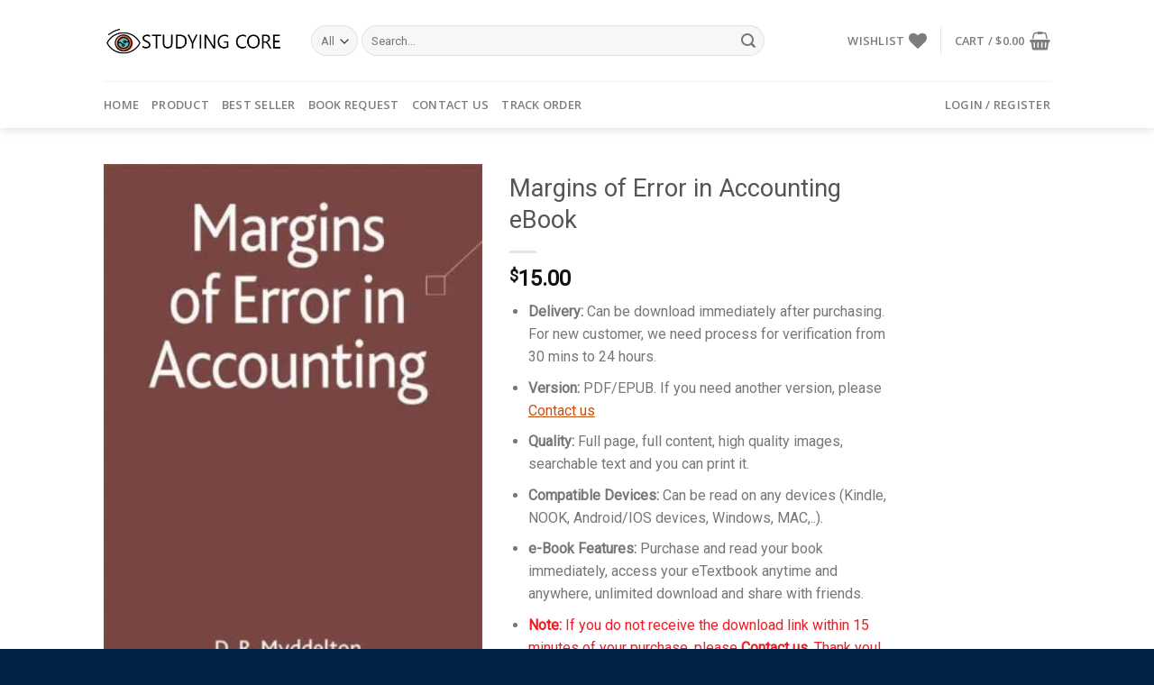

--- FILE ---
content_type: text/html; charset=UTF-8
request_url: https://studyingcore.com/product/margins-of-error-in-accounting-ebook/
body_size: 41116
content:
<!DOCTYPE html><html lang="en-US" class="loading-site no-js"><head><meta charset="UTF-8" /><link rel="preconnect" href="https://fonts.gstatic.com/" crossorigin /><script src="[data-uri]" defer></script><script data-optimized="1" src="https://studyingcore.com/wp-content/plugins/litespeed-cache/assets/js/webfontloader.min.js" defer></script> <link rel="profile" href="https://gmpg.org/xfn/11" /><link rel="pingback" href="https://studyingcore.com/xmlrpc.php" /> <script src="[data-uri]" defer></script> <script src="[data-uri]" defer></script> <meta name='robots' content='index, follow, max-image-preview:large, max-snippet:-1, max-video-preview:-1' /> <script data-cfasync="false" data-pagespeed-no-defer>var gtm4wp_datalayer_name = "dataLayer";
	var dataLayer = dataLayer || [];</script> <meta name="viewport" content="width=device-width, initial-scale=1" /><script src="[data-uri]" defer></script> <title>Margins of Error in Accounting eBook - StudyingCore</title><link rel="canonical" href="https://studyingcore.com/product/margins-of-error-in-accounting-ebook/" /><meta property="og:locale" content="en_US" /><meta property="og:type" content="article" /><meta property="og:title" content="Margins of Error in Accounting eBook - StudyingCore" /><meta property="og:description" content="Delivery: Can be download immediately after purchasing. For new customer, we need process for verification from 30 mins to 24 hours. Version: PDF/EPUB. If you need another version, please Contact us Quality: Full page, full content, high quality images, searchable text and you can print it. Compatible Devices: Can be read on any devices (Kindle, NOOK, Android/IOS devices, Windows, MAC,..). e-Book Features: Purchase and read your book immediately, access your eTextbook anytime and anywhere, unlimited download and share with friends. Note: If you do not receive the download link within 15 minutes of your purchase, please Contact us. Thank you!" /><meta property="og:url" content="https://studyingcore.com/product/margins-of-error-in-accounting-ebook/" /><meta property="og:site_name" content="StudyingCore" /><meta property="article:modified_time" content="2023-10-25T07:31:44+00:00" /><meta property="og:image" content="https://studyingcore.com/wp-content/uploads/2023/10/9780230219915.jpg" /><meta property="og:image:width" content="323" /><meta property="og:image:height" content="500" /><meta property="og:image:type" content="image/jpeg" /><meta name="twitter:card" content="summary_large_image" /><meta name="twitter:label1" content="Est. reading time" /><meta name="twitter:data1" content="1 minute" /> <script type="application/ld+json" class="yoast-schema-graph">{"@context":"https://schema.org","@graph":[{"@type":"WebPage","@id":"https://studyingcore.com/product/margins-of-error-in-accounting-ebook/","url":"https://studyingcore.com/product/margins-of-error-in-accounting-ebook/","name":"Margins of Error in Accounting eBook - StudyingCore","isPartOf":{"@id":"https://studyingcore.com/#website"},"primaryImageOfPage":{"@id":"https://studyingcore.com/product/margins-of-error-in-accounting-ebook/#primaryimage"},"image":{"@id":"https://studyingcore.com/product/margins-of-error-in-accounting-ebook/#primaryimage"},"thumbnailUrl":"https://studyingcore.com/wp-content/uploads/2023/10/9780230219915.jpg","datePublished":"2020-10-08T06:17:12+00:00","dateModified":"2023-10-25T07:31:44+00:00","breadcrumb":{"@id":"https://studyingcore.com/product/margins-of-error-in-accounting-ebook/#breadcrumb"},"inLanguage":"en-US","potentialAction":[{"@type":"ReadAction","target":["https://studyingcore.com/product/margins-of-error-in-accounting-ebook/"]}]},{"@type":"ImageObject","inLanguage":"en-US","@id":"https://studyingcore.com/product/margins-of-error-in-accounting-ebook/#primaryimage","url":"https://studyingcore.com/wp-content/uploads/2023/10/9780230219915.jpg","contentUrl":"https://studyingcore.com/wp-content/uploads/2023/10/9780230219915.jpg","width":323,"height":500},{"@type":"BreadcrumbList","@id":"https://studyingcore.com/product/margins-of-error-in-accounting-ebook/#breadcrumb","itemListElement":[{"@type":"ListItem","position":1,"name":"Home","item":"https://studyingcore.com/"},{"@type":"ListItem","position":2,"name":"Shop","item":"https://studyingcore.com/shop/"},{"@type":"ListItem","position":3,"name":"Margins of Error in Accounting eBook"}]},{"@type":"WebSite","@id":"https://studyingcore.com/#website","url":"https://studyingcore.com/","name":"StudyingCore","description":"","publisher":{"@id":"https://studyingcore.com/#organization"},"potentialAction":[{"@type":"SearchAction","target":{"@type":"EntryPoint","urlTemplate":"https://studyingcore.com/?s={search_term_string}"},"query-input":{"@type":"PropertyValueSpecification","valueRequired":true,"valueName":"search_term_string"}}],"inLanguage":"en-US"},{"@type":"Organization","@id":"https://studyingcore.com/#organization","name":"StudyingCore","url":"https://studyingcore.com/","logo":{"@type":"ImageObject","inLanguage":"en-US","@id":"https://studyingcore.com/#/schema/logo/image/","url":"https://studyingcore.com/wp-content/uploads/2023/07/cropped-studyingcore_logo_black.png","contentUrl":"https://studyingcore.com/wp-content/uploads/2023/07/cropped-studyingcore_logo_black.png","width":373,"height":61,"caption":"StudyingCore"},"image":{"@id":"https://studyingcore.com/#/schema/logo/image/"}}]}</script> <link rel='dns-prefetch' href='//www.googletagmanager.com' /><link rel='dns-prefetch' href='//www.google.com' /><link rel='dns-prefetch' href='//stats.wp.com' /><link rel='dns-prefetch' href='//cdn.jsdelivr.net' /><link rel='dns-prefetch' href='//fonts.googleapis.com' /><link href='https://fonts.gstatic.com' crossorigin rel='preconnect' /><link rel='prefetch' href='https://studyingcore.com/wp-content/themes/flatsome/assets/js/flatsome.js?ver=f55219565baa8ae8edba' /><link rel='prefetch' href='https://studyingcore.com/wp-content/themes/flatsome/assets/js/chunk.slider.js?ver=3.17.4' /><link rel='prefetch' href='https://studyingcore.com/wp-content/themes/flatsome/assets/js/chunk.popups.js?ver=3.17.4' /><link rel='prefetch' href='https://studyingcore.com/wp-content/themes/flatsome/assets/js/chunk.tooltips.js?ver=3.17.4' /><link rel='prefetch' href='https://studyingcore.com/wp-content/themes/flatsome/assets/js/woocommerce.js?ver=1a392523165907adee6a' /><link rel="alternate" type="application/rss+xml" title="StudyingCore &raquo; Feed" href="https://studyingcore.com/feed/" /><link rel="alternate" type="application/rss+xml" title="StudyingCore &raquo; Comments Feed" href="https://studyingcore.com/comments/feed/" /><link rel="alternate" title="oEmbed (JSON)" type="application/json+oembed" href="https://studyingcore.com/wp-json/oembed/1.0/embed?url=https%3A%2F%2Fstudyingcore.com%2Fproduct%2Fmargins-of-error-in-accounting-ebook%2F" /><link rel="alternate" title="oEmbed (XML)" type="text/xml+oembed" href="https://studyingcore.com/wp-json/oembed/1.0/embed?url=https%3A%2F%2Fstudyingcore.com%2Fproduct%2Fmargins-of-error-in-accounting-ebook%2F&#038;format=xml" /><style id='wp-img-auto-sizes-contain-inline-css' type='text/css'>img:is([sizes=auto i],[sizes^="auto," i]){contain-intrinsic-size:3000px 1500px}
/*# sourceURL=wp-img-auto-sizes-contain-inline-css */</style><link data-optimized="1" rel='stylesheet' id='wpr-normalize-css' href='https://studyingcore.com/wp-content/litespeed/css/aa346a40247d43a3b31a243010bcb32e.css?ver=cb32e' type='text/css' media='all' /><link data-optimized="1" rel='stylesheet' id='popup-style-css' href='https://studyingcore.com/wp-content/litespeed/css/b12e75c9af8521661a52f2dcc4ab868f.css?ver=b868f' type='text/css' media='all' /><link data-optimized="1" rel='stylesheet' id='wpr-style-css' href='https://studyingcore.com/wp-content/litespeed/css/b19d9bcd6244e953a53acaf8e61df65b.css?ver=df65b' type='text/css' media='all' /><style id='wp-block-library-inline-css' type='text/css'>:root{--wp-block-synced-color:#7a00df;--wp-block-synced-color--rgb:122,0,223;--wp-bound-block-color:var(--wp-block-synced-color);--wp-editor-canvas-background:#ddd;--wp-admin-theme-color:#007cba;--wp-admin-theme-color--rgb:0,124,186;--wp-admin-theme-color-darker-10:#006ba1;--wp-admin-theme-color-darker-10--rgb:0,107,160.5;--wp-admin-theme-color-darker-20:#005a87;--wp-admin-theme-color-darker-20--rgb:0,90,135;--wp-admin-border-width-focus:2px}@media (min-resolution:192dpi){:root{--wp-admin-border-width-focus:1.5px}}.wp-element-button{cursor:pointer}:root .has-very-light-gray-background-color{background-color:#eee}:root .has-very-dark-gray-background-color{background-color:#313131}:root .has-very-light-gray-color{color:#eee}:root .has-very-dark-gray-color{color:#313131}:root .has-vivid-green-cyan-to-vivid-cyan-blue-gradient-background{background:linear-gradient(135deg,#00d084,#0693e3)}:root .has-purple-crush-gradient-background{background:linear-gradient(135deg,#34e2e4,#4721fb 50%,#ab1dfe)}:root .has-hazy-dawn-gradient-background{background:linear-gradient(135deg,#faaca8,#dad0ec)}:root .has-subdued-olive-gradient-background{background:linear-gradient(135deg,#fafae1,#67a671)}:root .has-atomic-cream-gradient-background{background:linear-gradient(135deg,#fdd79a,#004a59)}:root .has-nightshade-gradient-background{background:linear-gradient(135deg,#330968,#31cdcf)}:root .has-midnight-gradient-background{background:linear-gradient(135deg,#020381,#2874fc)}:root{--wp--preset--font-size--normal:16px;--wp--preset--font-size--huge:42px}.has-regular-font-size{font-size:1em}.has-larger-font-size{font-size:2.625em}.has-normal-font-size{font-size:var(--wp--preset--font-size--normal)}.has-huge-font-size{font-size:var(--wp--preset--font-size--huge)}.has-text-align-center{text-align:center}.has-text-align-left{text-align:left}.has-text-align-right{text-align:right}.has-fit-text{white-space:nowrap!important}#end-resizable-editor-section{display:none}.aligncenter{clear:both}.items-justified-left{justify-content:flex-start}.items-justified-center{justify-content:center}.items-justified-right{justify-content:flex-end}.items-justified-space-between{justify-content:space-between}.screen-reader-text{border:0;clip-path:inset(50%);height:1px;margin:-1px;overflow:hidden;padding:0;position:absolute;width:1px;word-wrap:normal!important}.screen-reader-text:focus{background-color:#ddd;clip-path:none;color:#444;display:block;font-size:1em;height:auto;left:5px;line-height:normal;padding:15px 23px 14px;text-decoration:none;top:5px;width:auto;z-index:100000}html :where(.has-border-color){border-style:solid}html :where([style*=border-top-color]){border-top-style:solid}html :where([style*=border-right-color]){border-right-style:solid}html :where([style*=border-bottom-color]){border-bottom-style:solid}html :where([style*=border-left-color]){border-left-style:solid}html :where([style*=border-width]){border-style:solid}html :where([style*=border-top-width]){border-top-style:solid}html :where([style*=border-right-width]){border-right-style:solid}html :where([style*=border-bottom-width]){border-bottom-style:solid}html :where([style*=border-left-width]){border-left-style:solid}html :where(img[class*=wp-image-]){height:auto;max-width:100%}:where(figure){margin:0 0 1em}html :where(.is-position-sticky){--wp-admin--admin-bar--position-offset:var(--wp-admin--admin-bar--height,0px)}@media screen and (max-width:600px){html :where(.is-position-sticky){--wp-admin--admin-bar--position-offset:0px}}

/*# sourceURL=wp-block-library-inline-css */</style><link data-optimized="1" rel='stylesheet' id='wc-blocks-style-css' href='https://studyingcore.com/wp-content/litespeed/css/a7feee8205771d5e4b42583e17440488.css?ver=40488' type='text/css' media='all' /><link data-optimized="1" rel='stylesheet' id='jquery-selectBox-css' href='https://studyingcore.com/wp-content/litespeed/css/4f2a25fc9c0bcbe352d88289b1903e05.css?ver=03e05' type='text/css' media='all' /><link data-optimized="1" rel='stylesheet' id='woocommerce_prettyPhoto_css-css' href='https://studyingcore.com/wp-content/litespeed/css/0cd61f496a63caa0a590c64ed249b49c.css?ver=9b49c' type='text/css' media='all' /><link data-optimized="1" rel='stylesheet' id='yith-wcwl-main-css' href='https://studyingcore.com/wp-content/litespeed/css/d66130fef75303ff5f85bc19d9d73efc.css?ver=73efc' type='text/css' media='all' /><style id='yith-wcwl-main-inline-css' type='text/css'>:root { --rounded-corners-radius: 16px; --add-to-cart-rounded-corners-radius: 16px; --color-headers-background: #F4F4F4; --feedback-duration: 3s } 
/*# sourceURL=yith-wcwl-main-inline-css */</style><style id='global-styles-inline-css' type='text/css'>:root{--wp--preset--aspect-ratio--square: 1;--wp--preset--aspect-ratio--4-3: 4/3;--wp--preset--aspect-ratio--3-4: 3/4;--wp--preset--aspect-ratio--3-2: 3/2;--wp--preset--aspect-ratio--2-3: 2/3;--wp--preset--aspect-ratio--16-9: 16/9;--wp--preset--aspect-ratio--9-16: 9/16;--wp--preset--color--black: #000000;--wp--preset--color--cyan-bluish-gray: #abb8c3;--wp--preset--color--white: #ffffff;--wp--preset--color--pale-pink: #f78da7;--wp--preset--color--vivid-red: #cf2e2e;--wp--preset--color--luminous-vivid-orange: #ff6900;--wp--preset--color--luminous-vivid-amber: #fcb900;--wp--preset--color--light-green-cyan: #7bdcb5;--wp--preset--color--vivid-green-cyan: #00d084;--wp--preset--color--pale-cyan-blue: #8ed1fc;--wp--preset--color--vivid-cyan-blue: #0693e3;--wp--preset--color--vivid-purple: #9b51e0;--wp--preset--gradient--vivid-cyan-blue-to-vivid-purple: linear-gradient(135deg,rgb(6,147,227) 0%,rgb(155,81,224) 100%);--wp--preset--gradient--light-green-cyan-to-vivid-green-cyan: linear-gradient(135deg,rgb(122,220,180) 0%,rgb(0,208,130) 100%);--wp--preset--gradient--luminous-vivid-amber-to-luminous-vivid-orange: linear-gradient(135deg,rgb(252,185,0) 0%,rgb(255,105,0) 100%);--wp--preset--gradient--luminous-vivid-orange-to-vivid-red: linear-gradient(135deg,rgb(255,105,0) 0%,rgb(207,46,46) 100%);--wp--preset--gradient--very-light-gray-to-cyan-bluish-gray: linear-gradient(135deg,rgb(238,238,238) 0%,rgb(169,184,195) 100%);--wp--preset--gradient--cool-to-warm-spectrum: linear-gradient(135deg,rgb(74,234,220) 0%,rgb(151,120,209) 20%,rgb(207,42,186) 40%,rgb(238,44,130) 60%,rgb(251,105,98) 80%,rgb(254,248,76) 100%);--wp--preset--gradient--blush-light-purple: linear-gradient(135deg,rgb(255,206,236) 0%,rgb(152,150,240) 100%);--wp--preset--gradient--blush-bordeaux: linear-gradient(135deg,rgb(254,205,165) 0%,rgb(254,45,45) 50%,rgb(107,0,62) 100%);--wp--preset--gradient--luminous-dusk: linear-gradient(135deg,rgb(255,203,112) 0%,rgb(199,81,192) 50%,rgb(65,88,208) 100%);--wp--preset--gradient--pale-ocean: linear-gradient(135deg,rgb(255,245,203) 0%,rgb(182,227,212) 50%,rgb(51,167,181) 100%);--wp--preset--gradient--electric-grass: linear-gradient(135deg,rgb(202,248,128) 0%,rgb(113,206,126) 100%);--wp--preset--gradient--midnight: linear-gradient(135deg,rgb(2,3,129) 0%,rgb(40,116,252) 100%);--wp--preset--font-size--small: 13px;--wp--preset--font-size--medium: 20px;--wp--preset--font-size--large: 36px;--wp--preset--font-size--x-large: 42px;--wp--preset--spacing--20: 0.44rem;--wp--preset--spacing--30: 0.67rem;--wp--preset--spacing--40: 1rem;--wp--preset--spacing--50: 1.5rem;--wp--preset--spacing--60: 2.25rem;--wp--preset--spacing--70: 3.38rem;--wp--preset--spacing--80: 5.06rem;--wp--preset--shadow--natural: 6px 6px 9px rgba(0, 0, 0, 0.2);--wp--preset--shadow--deep: 12px 12px 50px rgba(0, 0, 0, 0.4);--wp--preset--shadow--sharp: 6px 6px 0px rgba(0, 0, 0, 0.2);--wp--preset--shadow--outlined: 6px 6px 0px -3px rgb(255, 255, 255), 6px 6px rgb(0, 0, 0);--wp--preset--shadow--crisp: 6px 6px 0px rgb(0, 0, 0);}:where(.is-layout-flex){gap: 0.5em;}:where(.is-layout-grid){gap: 0.5em;}body .is-layout-flex{display: flex;}.is-layout-flex{flex-wrap: wrap;align-items: center;}.is-layout-flex > :is(*, div){margin: 0;}body .is-layout-grid{display: grid;}.is-layout-grid > :is(*, div){margin: 0;}:where(.wp-block-columns.is-layout-flex){gap: 2em;}:where(.wp-block-columns.is-layout-grid){gap: 2em;}:where(.wp-block-post-template.is-layout-flex){gap: 1.25em;}:where(.wp-block-post-template.is-layout-grid){gap: 1.25em;}.has-black-color{color: var(--wp--preset--color--black) !important;}.has-cyan-bluish-gray-color{color: var(--wp--preset--color--cyan-bluish-gray) !important;}.has-white-color{color: var(--wp--preset--color--white) !important;}.has-pale-pink-color{color: var(--wp--preset--color--pale-pink) !important;}.has-vivid-red-color{color: var(--wp--preset--color--vivid-red) !important;}.has-luminous-vivid-orange-color{color: var(--wp--preset--color--luminous-vivid-orange) !important;}.has-luminous-vivid-amber-color{color: var(--wp--preset--color--luminous-vivid-amber) !important;}.has-light-green-cyan-color{color: var(--wp--preset--color--light-green-cyan) !important;}.has-vivid-green-cyan-color{color: var(--wp--preset--color--vivid-green-cyan) !important;}.has-pale-cyan-blue-color{color: var(--wp--preset--color--pale-cyan-blue) !important;}.has-vivid-cyan-blue-color{color: var(--wp--preset--color--vivid-cyan-blue) !important;}.has-vivid-purple-color{color: var(--wp--preset--color--vivid-purple) !important;}.has-black-background-color{background-color: var(--wp--preset--color--black) !important;}.has-cyan-bluish-gray-background-color{background-color: var(--wp--preset--color--cyan-bluish-gray) !important;}.has-white-background-color{background-color: var(--wp--preset--color--white) !important;}.has-pale-pink-background-color{background-color: var(--wp--preset--color--pale-pink) !important;}.has-vivid-red-background-color{background-color: var(--wp--preset--color--vivid-red) !important;}.has-luminous-vivid-orange-background-color{background-color: var(--wp--preset--color--luminous-vivid-orange) !important;}.has-luminous-vivid-amber-background-color{background-color: var(--wp--preset--color--luminous-vivid-amber) !important;}.has-light-green-cyan-background-color{background-color: var(--wp--preset--color--light-green-cyan) !important;}.has-vivid-green-cyan-background-color{background-color: var(--wp--preset--color--vivid-green-cyan) !important;}.has-pale-cyan-blue-background-color{background-color: var(--wp--preset--color--pale-cyan-blue) !important;}.has-vivid-cyan-blue-background-color{background-color: var(--wp--preset--color--vivid-cyan-blue) !important;}.has-vivid-purple-background-color{background-color: var(--wp--preset--color--vivid-purple) !important;}.has-black-border-color{border-color: var(--wp--preset--color--black) !important;}.has-cyan-bluish-gray-border-color{border-color: var(--wp--preset--color--cyan-bluish-gray) !important;}.has-white-border-color{border-color: var(--wp--preset--color--white) !important;}.has-pale-pink-border-color{border-color: var(--wp--preset--color--pale-pink) !important;}.has-vivid-red-border-color{border-color: var(--wp--preset--color--vivid-red) !important;}.has-luminous-vivid-orange-border-color{border-color: var(--wp--preset--color--luminous-vivid-orange) !important;}.has-luminous-vivid-amber-border-color{border-color: var(--wp--preset--color--luminous-vivid-amber) !important;}.has-light-green-cyan-border-color{border-color: var(--wp--preset--color--light-green-cyan) !important;}.has-vivid-green-cyan-border-color{border-color: var(--wp--preset--color--vivid-green-cyan) !important;}.has-pale-cyan-blue-border-color{border-color: var(--wp--preset--color--pale-cyan-blue) !important;}.has-vivid-cyan-blue-border-color{border-color: var(--wp--preset--color--vivid-cyan-blue) !important;}.has-vivid-purple-border-color{border-color: var(--wp--preset--color--vivid-purple) !important;}.has-vivid-cyan-blue-to-vivid-purple-gradient-background{background: var(--wp--preset--gradient--vivid-cyan-blue-to-vivid-purple) !important;}.has-light-green-cyan-to-vivid-green-cyan-gradient-background{background: var(--wp--preset--gradient--light-green-cyan-to-vivid-green-cyan) !important;}.has-luminous-vivid-amber-to-luminous-vivid-orange-gradient-background{background: var(--wp--preset--gradient--luminous-vivid-amber-to-luminous-vivid-orange) !important;}.has-luminous-vivid-orange-to-vivid-red-gradient-background{background: var(--wp--preset--gradient--luminous-vivid-orange-to-vivid-red) !important;}.has-very-light-gray-to-cyan-bluish-gray-gradient-background{background: var(--wp--preset--gradient--very-light-gray-to-cyan-bluish-gray) !important;}.has-cool-to-warm-spectrum-gradient-background{background: var(--wp--preset--gradient--cool-to-warm-spectrum) !important;}.has-blush-light-purple-gradient-background{background: var(--wp--preset--gradient--blush-light-purple) !important;}.has-blush-bordeaux-gradient-background{background: var(--wp--preset--gradient--blush-bordeaux) !important;}.has-luminous-dusk-gradient-background{background: var(--wp--preset--gradient--luminous-dusk) !important;}.has-pale-ocean-gradient-background{background: var(--wp--preset--gradient--pale-ocean) !important;}.has-electric-grass-gradient-background{background: var(--wp--preset--gradient--electric-grass) !important;}.has-midnight-gradient-background{background: var(--wp--preset--gradient--midnight) !important;}.has-small-font-size{font-size: var(--wp--preset--font-size--small) !important;}.has-medium-font-size{font-size: var(--wp--preset--font-size--medium) !important;}.has-large-font-size{font-size: var(--wp--preset--font-size--large) !important;}.has-x-large-font-size{font-size: var(--wp--preset--font-size--x-large) !important;}
/*# sourceURL=global-styles-inline-css */</style><style id='classic-theme-styles-inline-css' type='text/css'>/*! This file is auto-generated */
.wp-block-button__link{color:#fff;background-color:#32373c;border-radius:9999px;box-shadow:none;text-decoration:none;padding:calc(.667em + 2px) calc(1.333em + 2px);font-size:1.125em}.wp-block-file__button{background:#32373c;color:#fff;text-decoration:none}
/*# sourceURL=/wp-includes/css/classic-themes.min.css */</style><link data-optimized="1" rel='stylesheet' id='contact-form-7-css' href='https://studyingcore.com/wp-content/litespeed/css/bfbed1e3cc31da734687ff00cce703c6.css?ver=703c6' type='text/css' media='all' /><style id='dominant-color-styles-inline-css' type='text/css'>img[data-dominant-color]:not(.has-transparency) { background-color: var(--dominant-color); }
/*# sourceURL=dominant-color-styles-inline-css */</style><link data-optimized="1" rel='stylesheet' id='photoswipe-css' href='https://studyingcore.com/wp-content/litespeed/css/e6369b7aa8ae6854c7d779fa5a7d45a7.css?ver=d45a7' type='text/css' media='all' /><link data-optimized="1" rel='stylesheet' id='photoswipe-default-skin-css' href='https://studyingcore.com/wp-content/litespeed/css/9b61201e705e8a4ebd21f2d59964605e.css?ver=4605e' type='text/css' media='all' /><style id='woocommerce-inline-inline-css' type='text/css'>.woocommerce form .form-row .required { visibility: visible; }
/*# sourceURL=woocommerce-inline-inline-css */</style><link data-optimized="1" rel='stylesheet' id='brands-styles-css' href='https://studyingcore.com/wp-content/litespeed/css/fb54c123798c13dc42aede637cdcd7a6.css?ver=cd7a6' type='text/css' media='all' /><link data-optimized="1" rel='stylesheet' id='WCPAY_EXPRESS_CHECKOUT_ECE-css' href='https://studyingcore.com/wp-content/litespeed/css/f028c72e9cc07ed7f4166a7af4b269df.css?ver=269df' type='text/css' media='all' /><link data-optimized="1" rel='stylesheet' id='flatsome-woocommerce-wishlist-css' href='https://studyingcore.com/wp-content/litespeed/css/224b93fbc656c3c79869fd37b403b2e1.css?ver=3b2e1' type='text/css' media='all' /><link data-optimized="1" rel='stylesheet' id='flatsome-main-css' href='https://studyingcore.com/wp-content/litespeed/css/01305d26f3280f3353e4923dfa0ee72b.css?ver=ee72b' type='text/css' media='all' /><style id='flatsome-main-inline-css' type='text/css'>@font-face {
				font-family: "fl-icons";
				font-display: block;
				src: url(https://studyingcore.com/wp-content/themes/flatsome/assets/css/icons/fl-icons.eot?v=3.17.4);
				src:
					url(https://studyingcore.com/wp-content/themes/flatsome/assets/css/icons/fl-icons.eot#iefix?v=3.17.4) format("embedded-opentype"),
					url(https://studyingcore.com/wp-content/themes/flatsome/assets/css/icons/fl-icons.woff2?v=3.17.4) format("woff2"),
					url(https://studyingcore.com/wp-content/themes/flatsome/assets/css/icons/fl-icons.ttf?v=3.17.4) format("truetype"),
					url(https://studyingcore.com/wp-content/themes/flatsome/assets/css/icons/fl-icons.woff?v=3.17.4) format("woff"),
					url(https://studyingcore.com/wp-content/themes/flatsome/assets/css/icons/fl-icons.svg?v=3.17.4#fl-icons) format("svg");
			}
/*# sourceURL=flatsome-main-inline-css */</style><link data-optimized="1" rel='stylesheet' id='flatsome-shop-css' href='https://studyingcore.com/wp-content/litespeed/css/77ff02bce9265b9a2e606a210205495e.css?ver=5495e' type='text/css' media='all' /><link data-optimized="1" rel='stylesheet' id='flatsome-style-css' href='https://studyingcore.com/wp-content/litespeed/css/c083dc31897bf57cd6adfe29b5749715.css?ver=49715' type='text/css' media='all' /> <script type="text/javascript" src="[data-uri]" defer></script><script type="text/javascript" id="woocommerce-google-analytics-integration-gtag-js-after" src="[data-uri]" defer></script> <script type="text/javascript" src="https://studyingcore.com/wp-includes/js/jquery/jquery.min.js" id="jquery-core-js"></script> <script data-optimized="1" type="text/javascript" src="https://studyingcore.com/wp-content/litespeed/js/bdb27c5f9983b537d7978e82aa95b028.js?ver=5b028" id="jquery-migrate-js" defer data-deferred="1"></script> <script data-optimized="1" type="text/javascript" src="https://studyingcore.com/wp-content/litespeed/js/da920e3bf3b04561edcc878c290134ef.js?ver=134ef" id="modernizr-js" defer data-deferred="1"></script> <script data-optimized="1" type="text/javascript" src="https://studyingcore.com/wp-content/litespeed/js/0bcac5e864f4de8f5d212b611687128a.js?ver=7128a" id="jscolor-js" defer data-deferred="1"></script> <script data-optimized="1" type="text/javascript" src="https://studyingcore.com/wp-content/litespeed/js/8a32145d014a8261faf67af841791ff2.js?ver=91ff2" id="rcfwc-js-js" defer="defer" data-wp-strategy="defer"></script> <script type="text/javascript" src="https://www.google.com/recaptcha/api.js?explicit&amp;hl=en_US" id="recaptcha-js" defer="defer" data-wp-strategy="defer"></script> <script data-optimized="1" type="text/javascript" src="https://studyingcore.com/wp-content/litespeed/js/6837aaba79e10e0e4481d2d70de21721.js?ver=21721" id="jquery-blockui-js" data-wp-strategy="defer"></script> <script type="text/javascript" id="wc-add-to-cart-js-extra" src="[data-uri]" defer></script> <script data-optimized="1" type="text/javascript" src="https://studyingcore.com/wp-content/litespeed/js/ec728029e2edc8a1f906240c48028174.js?ver=28174" id="wc-add-to-cart-js" defer="defer" data-wp-strategy="defer"></script> <script data-optimized="1" type="text/javascript" src="https://studyingcore.com/wp-content/litespeed/js/bf93f93e14dd67b727f89d96b1f6d0ca.js?ver=6d0ca" id="photoswipe-js" defer="defer" data-wp-strategy="defer"></script> <script data-optimized="1" type="text/javascript" src="https://studyingcore.com/wp-content/litespeed/js/7ab83f5bd40a9be50bd313cb852a933d.js?ver=a933d" id="photoswipe-ui-default-js" defer="defer" data-wp-strategy="defer"></script> <script type="text/javascript" id="wc-single-product-js-extra" src="[data-uri]" defer></script> <script data-optimized="1" type="text/javascript" src="https://studyingcore.com/wp-content/litespeed/js/f295ec0a3494d12356b4e22a41e1c08e.js?ver=1c08e" id="wc-single-product-js" defer="defer" data-wp-strategy="defer"></script> <script data-optimized="1" type="text/javascript" src="https://studyingcore.com/wp-content/litespeed/js/dac36e6c576c76d5ba71bcd5df765154.js?ver=65154" id="js-cookie-js" data-wp-strategy="defer"></script> <script type="text/javascript" id="WCPAY_ASSETS-js-extra" src="[data-uri]" defer></script> <script type="text/javascript" src="https://stats.wp.com/s-202604.js" id="woocommerce-analytics-js" defer="defer" data-wp-strategy="defer"></script> <link rel="https://api.w.org/" href="https://studyingcore.com/wp-json/" /><link rel="alternate" title="JSON" type="application/json" href="https://studyingcore.com/wp-json/wp/v2/product/8351" /><link rel="EditURI" type="application/rsd+xml" title="RSD" href="https://studyingcore.com/xmlrpc.php?rsd" /><meta name="generator" content="WordPress 6.9" /><meta name="generator" content="WooCommerce 9.9.6" /><link rel='shortlink' href='https://studyingcore.com/?p=8351' /><meta name="generator" content="dominant-color-images 1.2.0"><meta name="google-site-verification" content="dJz6EJgh5CAdXZA0_gz9FLlmnpnjNx3c8B8tGPdHRKU" /> <script>(function(w,d,s,l,i){w[l]=w[l]||[];w[l].push({'gtm.start':
new Date().getTime(),event:'gtm.js'});var f=d.getElementsByTagName(s)[0],
j=d.createElement(s),dl=l!='dataLayer'?'&l='+l:'';j.async=true;j.src=
'https://www.googletagmanager.com/gtm.js?id='+i+dl;f.parentNode.insertBefore(j,f);
})(window,document,'script','dataLayer','GTM-KHWBCGD');</script> <meta name="generator" content="performance-lab 3.9.0; plugins: dominant-color-images, webp-uploads"><meta name="generator" content="webp-uploads 2.5.1">
 <script src="https://www.googletagmanager.com/gtag/js?id=AW-16589275070" defer data-deferred="1"></script> <script src="[data-uri]" defer></script> <style>img#wpstats{display:none}</style>
 <script data-cfasync="false" data-pagespeed-no-defer>var dataLayer_content = {"pagePostType":"product","pagePostType2":"single-product","pagePostAuthor":"support"};
	dataLayer.push( dataLayer_content );</script> <script data-cfasync="false" data-pagespeed-no-defer>console.warn && console.warn("[GTM4WP] Google Tag Manager container code placement set to OFF !!!");
	console.warn && console.warn("[GTM4WP] Data layer codes are active but GTM container must be loaded using custom coding !!!");</script> <style>.bg{opacity: 0; transition: opacity 1s; -webkit-transition: opacity 1s;} .bg-loaded{opacity: 1;}</style><noscript><style>.woocommerce-product-gallery{ opacity: 1 !important; }</style></noscript><link rel="icon" href="https://studyingcore.com/wp-content/uploads/2023/07/cropped-cropped-studyingcore_logo_black-32x32.png" sizes="32x32" /><link rel="icon" href="https://studyingcore.com/wp-content/uploads/2023/07/cropped-cropped-studyingcore_logo_black-192x192.png" sizes="192x192" /><link rel="apple-touch-icon" href="https://studyingcore.com/wp-content/uploads/2023/07/cropped-cropped-studyingcore_logo_black-180x180.png" /><meta name="msapplication-TileImage" content="https://studyingcore.com/wp-content/uploads/2023/07/cropped-cropped-studyingcore_logo_black-270x270.png" /><style id="custom-css" type="text/css">:root {--primary-color: #CE5400;}.header-main{height: 90px}#logo img{max-height: 90px}#logo{width:200px;}.header-bottom{min-height: 35px}.header-top{min-height: 30px}.transparent .header-main{height: 90px}.transparent #logo img{max-height: 90px}.has-transparent + .page-title:first-of-type,.has-transparent + #main > .page-title,.has-transparent + #main > div > .page-title,.has-transparent + #main .page-header-wrapper:first-of-type .page-title{padding-top: 140px;}.header.show-on-scroll,.stuck .header-main{height:70px!important}.stuck #logo img{max-height: 70px!important}.search-form{ width: 85%;}.header-bg-color {background-color: rgba(255,255,255,0.9)}.header-bottom {background-color: #FFFFFF}.header-main .nav > li > a{line-height: 16px }.stuck .header-main .nav > li > a{line-height: 50px }.header-bottom-nav > li > a{line-height: 32px }@media (max-width: 549px) {.header-main{height: 70px}#logo img{max-height: 70px}}/* Color */.accordion-title.active, .has-icon-bg .icon .icon-inner,.logo a, .primary.is-underline, .primary.is-link, .badge-outline .badge-inner, .nav-outline > li.active> a,.nav-outline >li.active > a, .cart-icon strong,[data-color='primary'], .is-outline.primary{color: #CE5400;}/* Color !important */[data-text-color="primary"]{color: #CE5400!important;}/* Background Color */[data-text-bg="primary"]{background-color: #CE5400;}/* Background */.scroll-to-bullets a,.featured-title, .label-new.menu-item > a:after, .nav-pagination > li > .current,.nav-pagination > li > span:hover,.nav-pagination > li > a:hover,.has-hover:hover .badge-outline .badge-inner,button[type="submit"], .button.wc-forward:not(.checkout):not(.checkout-button), .button.submit-button, .button.primary:not(.is-outline),.featured-table .title,.is-outline:hover, .has-icon:hover .icon-label,.nav-dropdown-bold .nav-column li > a:hover, .nav-dropdown.nav-dropdown-bold > li > a:hover, .nav-dropdown-bold.dark .nav-column li > a:hover, .nav-dropdown.nav-dropdown-bold.dark > li > a:hover, .header-vertical-menu__opener ,.is-outline:hover, .tagcloud a:hover,.grid-tools a, input[type='submit']:not(.is-form), .box-badge:hover .box-text, input.button.alt,.nav-box > li > a:hover,.nav-box > li.active > a,.nav-pills > li.active > a ,.current-dropdown .cart-icon strong, .cart-icon:hover strong, .nav-line-bottom > li > a:before, .nav-line-grow > li > a:before, .nav-line > li > a:before,.banner, .header-top, .slider-nav-circle .flickity-prev-next-button:hover svg, .slider-nav-circle .flickity-prev-next-button:hover .arrow, .primary.is-outline:hover, .button.primary:not(.is-outline), input[type='submit'].primary, input[type='submit'].primary, input[type='reset'].button, input[type='button'].primary, .badge-inner{background-color: #CE5400;}/* Border */.nav-vertical.nav-tabs > li.active > a,.scroll-to-bullets a.active,.nav-pagination > li > .current,.nav-pagination > li > span:hover,.nav-pagination > li > a:hover,.has-hover:hover .badge-outline .badge-inner,.accordion-title.active,.featured-table,.is-outline:hover, .tagcloud a:hover,blockquote, .has-border, .cart-icon strong:after,.cart-icon strong,.blockUI:before, .processing:before,.loading-spin, .slider-nav-circle .flickity-prev-next-button:hover svg, .slider-nav-circle .flickity-prev-next-button:hover .arrow, .primary.is-outline:hover{border-color: #CE5400}.nav-tabs > li.active > a{border-top-color: #CE5400}.widget_shopping_cart_content .blockUI.blockOverlay:before { border-left-color: #CE5400 }.woocommerce-checkout-review-order .blockUI.blockOverlay:before { border-left-color: #CE5400 }/* Fill */.slider .flickity-prev-next-button:hover svg,.slider .flickity-prev-next-button:hover .arrow{fill: #CE5400;}/* Focus */.primary:focus-visible, .submit-button:focus-visible, button[type="submit"]:focus-visible { outline-color: #CE5400!important; }/* Background Color */[data-icon-label]:after, .secondary.is-underline:hover,.secondary.is-outline:hover,.icon-label,.button.secondary:not(.is-outline),.button.alt:not(.is-outline), .badge-inner.on-sale, .button.checkout, .single_add_to_cart_button, .current .breadcrumb-step{ background-color:#f1890e; }[data-text-bg="secondary"]{background-color: #f1890e;}/* Color */.secondary.is-underline,.secondary.is-link, .secondary.is-outline,.stars a.active, .star-rating:before, .woocommerce-page .star-rating:before,.star-rating span:before, .color-secondary{color: #f1890e}/* Color !important */[data-text-color="secondary"]{color: #f1890e!important;}/* Border */.secondary.is-outline:hover{border-color:#f1890e}/* Focus */.secondary:focus-visible, .alt:focus-visible { outline-color: #f1890e!important; }body{color: #777777}h1,h2,h3,h4,h5,h6,.heading-font{color: #555555;}body{font-size: 100%;}body{font-family: Roboto, sans-serif;}body {font-weight: 400;font-style: normal;}.nav > li > a {font-family: "Open Sans", sans-serif;}.mobile-sidebar-levels-2 .nav > li > ul > li > a {font-family: "Open Sans", sans-serif;}.nav > li > a,.mobile-sidebar-levels-2 .nav > li > ul > li > a {font-weight: 600;font-style: normal;}h1,h2,h3,h4,h5,h6,.heading-font, .off-canvas-center .nav-sidebar.nav-vertical > li > a{font-family: Roboto, sans-serif;}h1,h2,h3,h4,h5,h6,.heading-font,.banner h1,.banner h2 {font-weight: 400;font-style: normal;}.alt-font{font-family: "Dancing Script", sans-serif;}.alt-font {font-weight: 400!important;font-style: normal!important;}a{color: #ca500f;}.widget a{color: #ffffff;}.widget a:hover{color: ;}.widget .tagcloud a:hover{border-color: ; background-color: ;}.shop-page-title.featured-title .title-bg{ background-image: url(https://studyingcore.com/wp-content/uploads/2023/10/9780230219915.jpg.webp)!important;}@media screen and (min-width: 550px){.products .box-vertical .box-image{min-width: 247px!important;width: 247px!important;}}.footer-1{background-color: #EFEFEF}.footer-2{background-color: #24386e}.absolute-footer, html{background-color: #002244}.page-title-small + main .product-container > .row{padding-top:0;}.nav-vertical-fly-out > li + li {border-top-width: 1px; border-top-style: solid;}/* Custom CSS */.widget-title{color: white;}.menu-item{color: white!important;}.copyright-footer{color:white;}.product-footer{background-color:#f2f4f9;}.menu{color: white!important;}#shop-sidebar *{color: #ca500f!important;}.label-new.menu-item > a:after{content:"New";}.label-hot.menu-item > a:after{content:"Hot";}.label-sale.menu-item > a:after{content:"Sale";}.label-popular.menu-item > a:after{content:"Popular";}</style><link data-optimized="1" rel='stylesheet' id='wc-blocks-checkout-style-css' href='https://studyingcore.com/wp-content/litespeed/css/8b1bb0ed579e7aa5433e0f1a36fcf0d3.css?ver=cf0d3' type='text/css' media='all' /></head><body class="wp-singular product-template-default single single-product postid-8351 wp-theme-flatsome wp-child-theme-flatsome-child theme-flatsome woocommerce woocommerce-page woocommerce-no-js header-shadow lightbox nav-dropdown-has-arrow nav-dropdown-has-shadow nav-dropdown-has-border"><noscript><iframe src="https://www.googletagmanager.com/ns.html?id=GTM-KHWBCGD"
height="0" width="0" style="display:none;visibility:hidden"></iframe></noscript><a class="skip-link screen-reader-text" href="#main">Skip to content</a><div id="wrapper"><header id="header" class="header has-sticky sticky-jump"><div class="header-wrapper"><div id="masthead" class="header-main "><div class="header-inner flex-row container logo-left medium-logo-center" role="navigation"><div id="logo" class="flex-col logo"><a href="https://studyingcore.com/" title="StudyingCore" rel="home">
<img data-lazyloaded="1" src="[data-uri]" width="373" height="61" data-src="https://studyingcore.com/wp-content/uploads/2023/07/cropped-studyingcore_logo_black.png.webp" class="header_logo header-logo" alt="StudyingCore"/><img data-lazyloaded="1" src="[data-uri]"  width="373" height="61" data-src="https://studyingcore.com/wp-content/uploads/2023/07/cropped-studyingcore_logo_black.png.webp" class="header-logo-dark" alt="StudyingCore"/></a></div><div class="flex-col show-for-medium flex-left"><ul class="mobile-nav nav nav-left "><li class="nav-icon has-icon">
<a href="#" data-open="#main-menu" data-pos="left" data-bg="main-menu-overlay" data-color="" class="is-small" aria-label="Menu" aria-controls="main-menu" aria-expanded="false"><i class="icon-menu" ></i>
</a></li></ul></div><div class="flex-col hide-for-medium flex-left
flex-grow"><ul class="header-nav header-nav-main nav nav-left  nav-uppercase" ><li class="header-search-form search-form html relative has-icon"><div class="header-search-form-wrapper"><div class="searchform-wrapper ux-search-box relative form-flat is-normal"><form role="search" method="get" class="searchform" action="https://studyingcore.com/"><div class="flex-row relative"><div class="flex-col search-form-categories">
<select class="search_categories resize-select mb-0" name="product_cat"><option value="" selected='selected'>All</option><option value="bestseller">BESTSELLER</option><option value="biology">Biology</option><option value="business">Business</option><option value="chemistry">Chemistry</option><option value="computers">Computers</option><option value="ebooks">EBOOKS</option><option value="housekeeping">Housekeeping</option><option value="lover-book">LOVER BOOK</option><option value="medicine">Medicine</option><option value="physics">Physics</option><option value="psychology">Psychology</option><option value="uncategorized">Uncategorized</option></select></div><div class="flex-col flex-grow">
<label class="screen-reader-text" for="woocommerce-product-search-field-0">Search for:</label>
<input type="search" id="woocommerce-product-search-field-0" class="search-field mb-0" placeholder="Search&hellip;" value="" name="s" />
<input type="hidden" name="post_type" value="product" /></div><div class="flex-col">
<button type="submit" value="Search" class="ux-search-submit submit-button secondary button  icon mb-0" aria-label="Submit">
<i class="icon-search" ></i>			</button></div></div><div class="live-search-results text-left z-top"></div></form></div></div></li></ul></div><div class="flex-col hide-for-medium flex-right"><ul class="header-nav header-nav-main nav nav-right  nav-uppercase"><li class="header-wishlist-icon">
<a href="https://studyingcore.com/my-account/wishlist/" class="wishlist-link is-small">
<span class="hide-for-medium header-wishlist-title">
Wishlist  	</span>
<i class="wishlist-icon icon-heart"
>
</i>
</a></li><li class="header-divider"></li><li class="cart-item has-icon has-dropdown"><a href="https://studyingcore.com/cart/" title="Cart" class="header-cart-link is-small"><span class="header-cart-title">
Cart   /      <span class="cart-price"><span class="woocommerce-Price-amount amount"><bdi><span class="woocommerce-Price-currencySymbol">&#36;</span>0.00</bdi></span></span>
</span><i class="icon-shopping-basket"
data-icon-label="0">
</i>
</a><ul class="nav-dropdown nav-dropdown-default"><li class="html widget_shopping_cart"><div class="widget_shopping_cart_content"><p class="woocommerce-mini-cart__empty-message">No products in the cart.</p></div></li></ul></li></ul></div><div class="flex-col show-for-medium flex-right"><ul class="mobile-nav nav nav-right "><li class="cart-item has-icon"><a href="https://studyingcore.com/cart/" class="header-cart-link off-canvas-toggle nav-top-link is-small" data-open="#cart-popup" data-class="off-canvas-cart" title="Cart" data-pos="right">
<i class="icon-shopping-basket"
data-icon-label="0">
</i>
</a><div id="cart-popup" class="mfp-hide widget_shopping_cart"><div class="cart-popup-inner inner-padding"><div class="cart-popup-title text-center"><h4 class="uppercase">Cart</h4><div class="is-divider"></div></div><div class="widget_shopping_cart_content"><p class="woocommerce-mini-cart__empty-message">No products in the cart.</p></div><div class="cart-sidebar-content relative"><ul><li><span style="color: #339966;"><strong>5% off all orders over $25 with code:: <span style="color: #ff6600;">5OFF2024</span></strong></span></li><li><span style="color: #339966;"><strong>10% off all orders over $50 with code: <span style="color: #ff0000;">10OFF2024</span></strong></span></li></ul></div><div class="payment-icons inline-block"><div class="payment-icon"><svg version="1.1" xmlns="http://www.w3.org/2000/svg" xmlns:xlink="http://www.w3.org/1999/xlink"  viewBox="0 0 64 32">
<path d="M10.781 7.688c-0.251-1.283-1.219-1.688-2.344-1.688h-8.376l-0.061 0.405c5.749 1.469 10.469 4.595 12.595 10.501l-1.813-9.219zM13.125 19.688l-0.531-2.781c-1.096-2.907-3.752-5.594-6.752-6.813l4.219 15.939h5.469l8.157-20.032h-5.501l-5.062 13.688zM27.72 26.061l3.248-20.061h-5.187l-3.251 20.061h5.189zM41.875 5.656c-5.125 0-8.717 2.72-8.749 6.624-0.032 2.877 2.563 4.469 4.531 5.439 2.032 0.968 2.688 1.624 2.688 2.499 0 1.344-1.624 1.939-3.093 1.939-2.093 0-3.219-0.251-4.875-1.032l-0.688-0.344-0.719 4.499c1.219 0.563 3.437 1.064 5.781 1.064 5.437 0.032 8.97-2.688 9.032-6.843 0-2.282-1.405-4-4.376-5.439-1.811-0.904-2.904-1.563-2.904-2.499 0-0.843 0.936-1.72 2.968-1.72 1.688-0.029 2.936 0.314 3.875 0.752l0.469 0.248 0.717-4.344c-1.032-0.406-2.656-0.844-4.656-0.844zM55.813 6c-1.251 0-2.189 0.376-2.72 1.688l-7.688 18.374h5.437c0.877-2.467 1.096-3 1.096-3 0.592 0 5.875 0 6.624 0 0 0 0.157 0.688 0.624 3h4.813l-4.187-20.061h-4zM53.405 18.938c0 0 0.437-1.157 2.064-5.594-0.032 0.032 0.437-1.157 0.688-1.907l0.374 1.72c0.968 4.781 1.189 5.781 1.189 5.781-0.813 0-3.283 0-4.315 0z"></path>
</svg></div><div class="payment-icon"><svg version="1.1" xmlns="http://www.w3.org/2000/svg" xmlns:xlink="http://www.w3.org/1999/xlink"  viewBox="0 0 64 32">
<path d="M35.255 12.078h-2.396c-0.229 0-0.444 0.114-0.572 0.303l-3.306 4.868-1.4-4.678c-0.088-0.292-0.358-0.493-0.663-0.493h-2.355c-0.284 0-0.485 0.28-0.393 0.548l2.638 7.745-2.481 3.501c-0.195 0.275 0.002 0.655 0.339 0.655h2.394c0.227 0 0.439-0.111 0.569-0.297l7.968-11.501c0.191-0.275-0.006-0.652-0.341-0.652zM19.237 16.718c-0.23 1.362-1.311 2.276-2.691 2.276-0.691 0-1.245-0.223-1.601-0.644-0.353-0.417-0.485-1.012-0.374-1.674 0.214-1.35 1.313-2.294 2.671-2.294 0.677 0 1.227 0.225 1.589 0.65 0.365 0.428 0.509 1.027 0.404 1.686zM22.559 12.078h-2.384c-0.204 0-0.378 0.148-0.41 0.351l-0.104 0.666-0.166-0.241c-0.517-0.749-1.667-1-2.817-1-2.634 0-4.883 1.996-5.321 4.796-0.228 1.396 0.095 2.731 0.888 3.662 0.727 0.856 1.765 1.212 3.002 1.212 2.123 0 3.3-1.363 3.3-1.363l-0.106 0.662c-0.040 0.252 0.155 0.479 0.41 0.479h2.147c0.341 0 0.63-0.247 0.684-0.584l1.289-8.161c0.040-0.251-0.155-0.479-0.41-0.479zM8.254 12.135c-0.272 1.787-1.636 1.787-2.957 1.787h-0.751l0.527-3.336c0.031-0.202 0.205-0.35 0.41-0.35h0.345c0.899 0 1.747 0 2.185 0.511 0.262 0.307 0.341 0.761 0.242 1.388zM7.68 7.473h-4.979c-0.341 0-0.63 0.248-0.684 0.584l-2.013 12.765c-0.040 0.252 0.155 0.479 0.41 0.479h2.378c0.34 0 0.63-0.248 0.683-0.584l0.543-3.444c0.053-0.337 0.343-0.584 0.683-0.584h1.575c3.279 0 5.172-1.587 5.666-4.732 0.223-1.375 0.009-2.456-0.635-3.212-0.707-0.832-1.962-1.272-3.628-1.272zM60.876 7.823l-2.043 12.998c-0.040 0.252 0.155 0.479 0.41 0.479h2.055c0.34 0 0.63-0.248 0.683-0.584l2.015-12.765c0.040-0.252-0.155-0.479-0.41-0.479h-2.299c-0.205 0.001-0.379 0.148-0.41 0.351zM54.744 16.718c-0.23 1.362-1.311 2.276-2.691 2.276-0.691 0-1.245-0.223-1.601-0.644-0.353-0.417-0.485-1.012-0.374-1.674 0.214-1.35 1.313-2.294 2.671-2.294 0.677 0 1.227 0.225 1.589 0.65 0.365 0.428 0.509 1.027 0.404 1.686zM58.066 12.078h-2.384c-0.204 0-0.378 0.148-0.41 0.351l-0.104 0.666-0.167-0.241c-0.516-0.749-1.667-1-2.816-1-2.634 0-4.883 1.996-5.321 4.796-0.228 1.396 0.095 2.731 0.888 3.662 0.727 0.856 1.765 1.212 3.002 1.212 2.123 0 3.3-1.363 3.3-1.363l-0.106 0.662c-0.040 0.252 0.155 0.479 0.41 0.479h2.147c0.341 0 0.63-0.247 0.684-0.584l1.289-8.161c0.040-0.252-0.156-0.479-0.41-0.479zM43.761 12.135c-0.272 1.787-1.636 1.787-2.957 1.787h-0.751l0.527-3.336c0.031-0.202 0.205-0.35 0.41-0.35h0.345c0.899 0 1.747 0 2.185 0.511 0.261 0.307 0.34 0.761 0.241 1.388zM43.187 7.473h-4.979c-0.341 0-0.63 0.248-0.684 0.584l-2.013 12.765c-0.040 0.252 0.156 0.479 0.41 0.479h2.554c0.238 0 0.441-0.173 0.478-0.408l0.572-3.619c0.053-0.337 0.343-0.584 0.683-0.584h1.575c3.279 0 5.172-1.587 5.666-4.732 0.223-1.375 0.009-2.456-0.635-3.212-0.707-0.832-1.962-1.272-3.627-1.272z"></path>
</svg></div><div class="payment-icon"><svg version="1.1" xmlns="http://www.w3.org/2000/svg" xmlns:xlink="http://www.w3.org/1999/xlink"  viewBox="0 0 64 32">
<path d="M7.114 14.656c-1.375-0.5-2.125-0.906-2.125-1.531 0-0.531 0.437-0.812 1.188-0.812 1.437 0 2.875 0.531 3.875 1.031l0.563-3.5c-0.781-0.375-2.406-1-4.656-1-1.594 0-2.906 0.406-3.844 1.188-1 0.812-1.5 2-1.5 3.406 0 2.563 1.563 3.688 4.125 4.594 1.625 0.594 2.188 1 2.188 1.656 0 0.625-0.531 0.969-1.5 0.969-1.188 0-3.156-0.594-4.437-1.343l-0.563 3.531c1.094 0.625 3.125 1.281 5.25 1.281 1.688 0 3.063-0.406 4.031-1.157 1.063-0.843 1.594-2.062 1.594-3.656-0.001-2.625-1.595-3.719-4.188-4.657zM21.114 9.125h-3v-4.219l-4.031 0.656-0.563 3.563-1.437 0.25-0.531 3.219h1.937v6.844c0 1.781 0.469 3 1.375 3.75 0.781 0.625 1.907 0.938 3.469 0.938 1.219 0 1.937-0.219 2.468-0.344v-3.688c-0.282 0.063-0.938 0.22-1.375 0.22-0.906 0-1.313-0.5-1.313-1.563v-6.156h2.406l0.595-3.469zM30.396 9.031c-0.313-0.062-0.594-0.093-0.876-0.093-1.312 0-2.374 0.687-2.781 1.937l-0.313-1.75h-4.093v14.719h4.687v-9.563c0.594-0.719 1.437-0.968 2.563-0.968 0.25 0 0.5 0 0.812 0.062v-4.344zM33.895 2.719c-1.375 0-2.468 1.094-2.468 2.469s1.094 2.5 2.468 2.5 2.469-1.124 2.469-2.5-1.094-2.469-2.469-2.469zM36.239 23.844v-14.719h-4.687v14.719h4.687zM49.583 10.468c-0.843-1.094-2-1.625-3.469-1.625-1.343 0-2.531 0.563-3.656 1.75l-0.25-1.469h-4.125v20.155l4.688-0.781v-4.719c0.719 0.219 1.469 0.344 2.125 0.344 1.157 0 2.876-0.313 4.188-1.75 1.281-1.375 1.907-3.5 1.907-6.313 0-2.499-0.469-4.405-1.407-5.593zM45.677 19.532c-0.375 0.687-0.969 1.094-1.625 1.094-0.468 0-0.906-0.093-1.281-0.281v-7c0.812-0.844 1.531-0.938 1.781-0.938 1.188 0 1.781 1.313 1.781 3.812 0.001 1.437-0.219 2.531-0.656 3.313zM62.927 10.843c-1.032-1.312-2.563-2-4.501-2-4 0-6.468 2.938-6.468 7.688 0 2.625 0.656 4.625 1.968 5.875 1.157 1.157 2.844 1.719 5.032 1.719 2 0 3.844-0.469 5-1.251l-0.501-3.219c-1.157 0.625-2.5 0.969-4 0.969-0.906 0-1.532-0.188-1.969-0.594-0.5-0.406-0.781-1.094-0.875-2.062h7.75c0.031-0.219 0.062-1.281 0.062-1.625 0.001-2.344-0.5-4.188-1.499-5.5zM56.583 15.094c0.125-2.093 0.687-3.062 1.75-3.062s1.625 1 1.687 3.062h-3.437z"></path>
</svg></div><div class="payment-icon"><svg version="1.1" xmlns="http://www.w3.org/2000/svg" xmlns:xlink="http://www.w3.org/1999/xlink"  viewBox="0 0 64 32">
<path d="M42.667-0c-4.099 0-7.836 1.543-10.667 4.077-2.831-2.534-6.568-4.077-10.667-4.077-8.836 0-16 7.163-16 16s7.164 16 16 16c4.099 0 7.835-1.543 10.667-4.077 2.831 2.534 6.568 4.077 10.667 4.077 8.837 0 16-7.163 16-16s-7.163-16-16-16zM11.934 19.828l0.924-5.809-2.112 5.809h-1.188v-5.809l-1.056 5.809h-1.584l1.32-7.657h2.376v4.753l1.716-4.753h2.508l-1.32 7.657h-1.585zM19.327 18.244c-0.088 0.528-0.178 0.924-0.264 1.188v0.396h-1.32v-0.66c-0.353 0.528-0.924 0.792-1.716 0.792-0.442 0-0.792-0.132-1.056-0.396-0.264-0.351-0.396-0.792-0.396-1.32 0-0.792 0.218-1.364 0.66-1.716 0.614-0.44 1.364-0.66 2.244-0.66h0.66v-0.396c0-0.351-0.353-0.528-1.056-0.528-0.442 0-1.012 0.088-1.716 0.264 0.086-0.351 0.175-0.792 0.264-1.32 0.703-0.264 1.32-0.396 1.848-0.396 1.496 0 2.244 0.616 2.244 1.848 0 0.353-0.046 0.749-0.132 1.188-0.089 0.616-0.179 1.188-0.264 1.716zM24.079 15.076c-0.264-0.086-0.66-0.132-1.188-0.132s-0.792 0.177-0.792 0.528c0 0.177 0.044 0.31 0.132 0.396l0.528 0.264c0.792 0.442 1.188 1.012 1.188 1.716 0 1.409-0.838 2.112-2.508 2.112-0.792 0-1.366-0.044-1.716-0.132 0.086-0.351 0.175-0.836 0.264-1.452 0.703 0.177 1.188 0.264 1.452 0.264 0.614 0 0.924-0.175 0.924-0.528 0-0.175-0.046-0.308-0.132-0.396-0.178-0.175-0.396-0.308-0.66-0.396-0.792-0.351-1.188-0.924-1.188-1.716 0-1.407 0.792-2.112 2.376-2.112 0.792 0 1.32 0.045 1.584 0.132l-0.265 1.451zM27.512 15.208h-0.924c0 0.442-0.046 0.838-0.132 1.188 0 0.088-0.022 0.264-0.066 0.528-0.046 0.264-0.112 0.442-0.198 0.528v0.528c0 0.353 0.175 0.528 0.528 0.528 0.175 0 0.35-0.044 0.528-0.132l-0.264 1.452c-0.264 0.088-0.66 0.132-1.188 0.132-0.881 0-1.32-0.44-1.32-1.32 0-0.528 0.086-1.099 0.264-1.716l0.66-4.225h1.584l-0.132 0.924h0.792l-0.132 1.585zM32.66 17.32h-3.3c0 0.442 0.086 0.749 0.264 0.924 0.264 0.264 0.66 0.396 1.188 0.396s1.1-0.175 1.716-0.528l-0.264 1.584c-0.442 0.177-1.012 0.264-1.716 0.264-1.848 0-2.772-0.924-2.772-2.773 0-1.142 0.264-2.024 0.792-2.64 0.528-0.703 1.188-1.056 1.98-1.056 0.703 0 1.274 0.22 1.716 0.66 0.35 0.353 0.528 0.881 0.528 1.584 0.001 0.617-0.046 1.145-0.132 1.585zM35.3 16.132c-0.264 0.97-0.484 2.201-0.66 3.697h-1.716l0.132-0.396c0.35-2.463 0.614-4.4 0.792-5.809h1.584l-0.132 0.924c0.264-0.44 0.528-0.703 0.792-0.792 0.264-0.264 0.528-0.308 0.792-0.132-0.088 0.088-0.31 0.706-0.66 1.848-0.353-0.086-0.661 0.132-0.925 0.66zM41.241 19.697c-0.353 0.177-0.838 0.264-1.452 0.264-0.881 0-1.584-0.308-2.112-0.924-0.528-0.528-0.792-1.32-0.792-2.376 0-1.32 0.35-2.42 1.056-3.3 0.614-0.879 1.496-1.32 2.64-1.32 0.44 0 1.056 0.132 1.848 0.396l-0.264 1.584c-0.528-0.264-1.012-0.396-1.452-0.396-0.707 0-1.235 0.264-1.584 0.792-0.353 0.442-0.528 1.144-0.528 2.112 0 0.616 0.132 1.056 0.396 1.32 0.264 0.353 0.614 0.528 1.056 0.528 0.44 0 0.924-0.132 1.452-0.396l-0.264 1.717zM47.115 15.868c-0.046 0.264-0.066 0.484-0.066 0.66-0.088 0.442-0.178 1.035-0.264 1.782-0.088 0.749-0.178 1.254-0.264 1.518h-1.32v-0.66c-0.353 0.528-0.924 0.792-1.716 0.792-0.442 0-0.792-0.132-1.056-0.396-0.264-0.351-0.396-0.792-0.396-1.32 0-0.792 0.218-1.364 0.66-1.716 0.614-0.44 1.32-0.66 2.112-0.66h0.66c0.086-0.086 0.132-0.218 0.132-0.396 0-0.351-0.353-0.528-1.056-0.528-0.442 0-1.012 0.088-1.716 0.264 0-0.351 0.086-0.792 0.264-1.32 0.703-0.264 1.32-0.396 1.848-0.396 1.496 0 2.245 0.616 2.245 1.848 0.001 0.089-0.021 0.264-0.065 0.529zM49.69 16.132c-0.178 0.528-0.396 1.762-0.66 3.697h-1.716l0.132-0.396c0.35-1.935 0.614-3.872 0.792-5.809h1.584c0 0.353-0.046 0.66-0.132 0.924 0.264-0.44 0.528-0.703 0.792-0.792 0.35-0.175 0.614-0.218 0.792-0.132-0.353 0.442-0.574 1.056-0.66 1.848-0.353-0.086-0.66 0.132-0.925 0.66zM54.178 19.828l0.132-0.528c-0.353 0.442-0.838 0.66-1.452 0.66-0.707 0-1.188-0.218-1.452-0.66-0.442-0.614-0.66-1.232-0.66-1.848 0-1.142 0.308-2.067 0.924-2.773 0.44-0.703 1.056-1.056 1.848-1.056 0.528 0 1.056 0.264 1.584 0.792l0.264-2.244h1.716l-1.32 7.657h-1.585zM16.159 17.98c0 0.442 0.175 0.66 0.528 0.66 0.35 0 0.614-0.132 0.792-0.396 0.264-0.264 0.396-0.66 0.396-1.188h-0.397c-0.881 0-1.32 0.31-1.32 0.924zM31.076 15.076c-0.088 0-0.178-0.043-0.264-0.132h-0.264c-0.528 0-0.881 0.353-1.056 1.056h1.848v-0.396l-0.132-0.264c-0.001-0.086-0.047-0.175-0.133-0.264zM43.617 17.98c0 0.442 0.175 0.66 0.528 0.66 0.35 0 0.614-0.132 0.792-0.396 0.264-0.264 0.396-0.66 0.396-1.188h-0.396c-0.881 0-1.32 0.31-1.32 0.924zM53.782 15.076c-0.353 0-0.66 0.22-0.924 0.66-0.178 0.264-0.264 0.749-0.264 1.452 0 0.792 0.264 1.188 0.792 1.188 0.35 0 0.66-0.175 0.924-0.528 0.264-0.351 0.396-0.879 0.396-1.584-0.001-0.792-0.311-1.188-0.925-1.188z"></path>
</svg></div><div class="payment-icon"><svg version="1.1" xmlns="http://www.w3.org/2000/svg" xmlns:xlink="http://www.w3.org/1999/xlink"  viewBox="0 0 64 32">
<path d="M13.043 8.356c-0.46 0-0.873 0.138-1.24 0.413s-0.662 0.681-0.885 1.217c-0.223 0.536-0.334 1.112-0.334 1.727 0 0.568 0.119 0.99 0.358 1.265s0.619 0.413 1.141 0.413c0.508 0 1.096-0.131 1.765-0.393v1.327c-0.693 0.262-1.389 0.393-2.089 0.393-0.884 0-1.572-0.254-2.063-0.763s-0.736-1.229-0.736-2.161c0-0.892 0.181-1.712 0.543-2.462s0.846-1.32 1.452-1.709 1.302-0.584 2.089-0.584c0.435 0 0.822 0.038 1.159 0.115s0.7 0.217 1.086 0.421l-0.616 1.276c-0.369-0.201-0.673-0.333-0.914-0.398s-0.478-0.097-0.715-0.097zM19.524 12.842h-2.47l-0.898 1.776h-1.671l3.999-7.491h1.948l0.767 7.491h-1.551l-0.125-1.776zM19.446 11.515l-0.136-1.786c-0.035-0.445-0.052-0.876-0.052-1.291v-0.184c-0.153 0.408-0.343 0.84-0.569 1.296l-0.982 1.965h1.739zM27.049 12.413c0 0.711-0.257 1.273-0.773 1.686s-1.213 0.62-2.094 0.62c-0.769 0-1.389-0.153-1.859-0.46v-1.398c0.672 0.367 1.295 0.551 1.869 0.551 0.39 0 0.694-0.072 0.914-0.217s0.329-0.343 0.329-0.595c0-0.147-0.024-0.275-0.070-0.385s-0.114-0.214-0.201-0.309c-0.087-0.095-0.303-0.269-0.648-0.52-0.481-0.337-0.818-0.67-1.013-1s-0.293-0.685-0.293-1.066c0-0.439 0.108-0.831 0.324-1.176s0.523-0.614 0.922-0.806 0.857-0.288 1.376-0.288c0.755 0 1.446 0.168 2.073 0.505l-0.569 1.189c-0.543-0.252-1.044-0.378-1.504-0.378-0.289 0-0.525 0.077-0.71 0.23s-0.276 0.355-0.276 0.607c0 0.207 0.058 0.389 0.172 0.543s0.372 0.36 0.773 0.615c0.421 0.272 0.736 0.572 0.945 0.9s0.313 0.712 0.313 1.151zM33.969 14.618h-1.597l0.7-3.22h-2.46l-0.7 3.22h-1.592l1.613-7.46h1.597l-0.632 2.924h2.459l0.632-2.924h1.592l-1.613 7.46zM46.319 9.831c0 0.963-0.172 1.824-0.517 2.585s-0.816 1.334-1.415 1.722c-0.598 0.388-1.288 0.582-2.067 0.582-0.891 0-1.587-0.251-2.086-0.753s-0.749-1.198-0.749-2.090c0-0.902 0.172-1.731 0.517-2.488s0.82-1.338 1.425-1.743c0.605-0.405 1.306-0.607 2.099-0.607 0.888 0 1.575 0.245 2.063 0.735s0.73 1.176 0.73 2.056zM43.395 8.356c-0.421 0-0.808 0.155-1.159 0.467s-0.627 0.739-0.828 1.283-0.3 1.135-0.3 1.771c0 0.5 0.116 0.877 0.348 1.133s0.558 0.383 0.979 0.383 0.805-0.148 1.151-0.444c0.346-0.296 0.617-0.714 0.812-1.255s0.292-1.148 0.292-1.822c0-0.483-0.113-0.856-0.339-1.12-0.227-0.264-0.546-0.396-0.957-0.396zM53.427 14.618h-1.786l-1.859-5.644h-0.031l-0.021 0.163c-0.111 0.735-0.227 1.391-0.344 1.97l-0.757 3.511h-1.436l1.613-7.46h1.864l1.775 5.496h0.021c0.042-0.259 0.109-0.628 0.203-1.107s0.407-1.942 0.94-4.388h1.43l-1.613 7.461zM13.296 20.185c0 0.98-0.177 1.832-0.532 2.556s-0.868 1.274-1.539 1.652c-0.672 0.379-1.464 0.568-2.376 0.568h-2.449l1.678-7.68h2.15c0.977 0 1.733 0.25 2.267 0.751s0.801 1.219 0.801 2.154zM8.925 23.615c0.536 0 1.003-0.133 1.401-0.399s0.71-0.657 0.934-1.174c0.225-0.517 0.337-1.108 0.337-1.773 0-0.54-0.131-0.95-0.394-1.232s-0.64-0.423-1.132-0.423h-0.624l-1.097 5.001h0.575zM18.64 24.96h-4.436l1.678-7.68h4.442l-0.293 1.334h-2.78l-0.364 1.686h2.59l-0.299 1.334h-2.59l-0.435 1.98h2.78l-0.293 1.345zM20.509 24.96l1.678-7.68h1.661l-1.39 6.335h2.78l-0.294 1.345h-4.436zM26.547 24.96l1.694-7.68h1.656l-1.694 7.68h-1.656zM33.021 23.389c0.282-0.774 0.481-1.27 0.597-1.487l2.346-4.623h1.716l-4.061 7.68h-1.814l-0.689-7.68h1.602l0.277 4.623c0.015 0.157 0.022 0.39 0.022 0.699-0.007 0.361-0.018 0.623-0.033 0.788h0.038zM41.678 24.96h-4.437l1.678-7.68h4.442l-0.293 1.334h-2.78l-0.364 1.686h2.59l-0.299 1.334h-2.59l-0.435 1.98h2.78l-0.293 1.345zM45.849 22.013l-0.646 2.947h-1.656l1.678-7.68h1.949c0.858 0 1.502 0.179 1.933 0.536s0.646 0.881 0.646 1.571c0 0.554-0.15 1.029-0.451 1.426s-0.733 0.692-1.298 0.885l1.417 3.263h-1.803l-1.124-2.947h-0.646zM46.137 20.689h0.424c0.474 0 0.843-0.1 1.108-0.3s0.396-0.504 0.396-0.914c0-0.287-0.086-0.502-0.258-0.646s-0.442-0.216-0.812-0.216h-0.402l-0.456 2.076zM53.712 20.39l2.031-3.11h1.857l-3.355 4.744-0.646 2.936h-1.645l0.646-2.936-1.281-4.744h1.694l0.7 3.11z"></path>
</svg></div></div></div></div></li></ul></div></div><div class="container"><div class="top-divider full-width"></div></div></div><div id="wide-nav" class="header-bottom wide-nav hide-for-medium"><div class="flex-row container"><div class="flex-col hide-for-medium flex-left"><ul class="nav header-nav header-bottom-nav nav-left  nav-line-grow nav-uppercase"><li id="menu-item-46332" class="menu-item menu-item-type-custom menu-item-object-custom menu-item-home menu-item-46332 menu-item-design-default"><a href="https://studyingcore.com/" class="nav-top-link">HOME</a></li><li id="menu-item-46331" class="menu-item menu-item-type-custom menu-item-object-custom menu-item-46331 menu-item-design-default"><a href="https://studyingcore.com/shop/" class="nav-top-link">PRODUCT</a></li><li id="menu-item-45769" class="menu-item menu-item-type-custom menu-item-object-custom menu-item-45769 menu-item-design-default"><a href="https://studyingcore.com/product-category/bestseller/" class="nav-top-link">BEST SELLER</a></li><li id="menu-item-46244" class="menu-item menu-item-type-post_type menu-item-object-page menu-item-46244 menu-item-design-default"><a href="https://studyingcore.com/book-request-form/" class="nav-top-link">BOOK REQUEST</a></li><li id="menu-item-324" class="menu-item menu-item-type-post_type menu-item-object-page menu-item-324 menu-item-design-default"><a href="https://studyingcore.com/contact-us/" class="nav-top-link">CONTACT US</a></li><li id="menu-item-322" class="menu-item menu-item-type-post_type menu-item-object-page menu-item-322 menu-item-design-default"><a href="https://studyingcore.com/track-order/" class="nav-top-link">TRACK ORDER</a></li></ul></div><div class="flex-col hide-for-medium flex-right flex-grow"><ul class="nav header-nav header-bottom-nav nav-right  nav-line-grow nav-uppercase"><li class="account-item has-icon
"
><a href="https://studyingcore.com/my-account/"
class="nav-top-link nav-top-not-logged-in "
data-open="#login-form-popup"  >
<span>
Login     / Register  </span>
</a></li></ul></div></div></div><div class="header-bg-container fill"><div class="header-bg-image fill"></div><div class="header-bg-color fill"></div></div></div></header><main id="main" class=""><div class="shop-container"><div class="container"><div class="woocommerce-notices-wrapper"></div><div class="category-filtering container text-center product-filter-row show-for-medium">
<a href="#product-sidebar"
data-open="#product-sidebar"
data-pos="left"
class="filter-button uppercase plain">
<i class="icon-equalizer"></i>
<strong>Filter</strong>
</a></div></div><div id="product-8351" class="product type-product post-8351 status-publish first instock product_cat-accounting product_cat-business has-post-thumbnail taxable shipping-taxable purchasable product-type-simple"><div class="product-container"><div class="product-main"><div class="row content-row mb-0"><div class="product-gallery col large-5"><div class="product-images relative mb-half has-hover woocommerce-product-gallery woocommerce-product-gallery--with-images woocommerce-product-gallery--columns-4 images" data-columns="4"><div class="badge-container is-larger absolute left top z-1"></div><div class="image-tools absolute top show-on-hover right z-3"><div class="wishlist-icon">
<button class="wishlist-button button is-outline circle icon" aria-label="Wishlist">
<i class="icon-heart" ></i>			</button><div class="wishlist-popup dark"><div
class="yith-wcwl-add-to-wishlist add-to-wishlist-8351 yith-wcwl-add-to-wishlist--link-style yith-wcwl-add-to-wishlist--single wishlist-fragment on-first-load"
data-fragment-ref="8351"
data-fragment-options="{&quot;base_url&quot;:&quot;&quot;,&quot;product_id&quot;:8351,&quot;parent_product_id&quot;:0,&quot;product_type&quot;:&quot;simple&quot;,&quot;is_single&quot;:true,&quot;in_default_wishlist&quot;:false,&quot;show_view&quot;:true,&quot;browse_wishlist_text&quot;:&quot;Browse wishlist&quot;,&quot;already_in_wishslist_text&quot;:&quot;The product is already in your wishlist!&quot;,&quot;product_added_text&quot;:&quot;Product added!&quot;,&quot;available_multi_wishlist&quot;:false,&quot;disable_wishlist&quot;:false,&quot;show_count&quot;:false,&quot;ajax_loading&quot;:false,&quot;loop_position&quot;:&quot;after_add_to_cart&quot;,&quot;item&quot;:&quot;add_to_wishlist&quot;}"
><div class="yith-wcwl-add-button">
<a
href="?add_to_wishlist=8351&#038;_wpnonce=be512b01f1"
class="add_to_wishlist single_add_to_wishlist"
data-product-id="8351"
data-product-type="simple"
data-original-product-id="0"
data-title="Add to wishlist"
rel="nofollow"
>
<svg id="yith-wcwl-icon-heart-outline" class="yith-wcwl-icon-svg" fill="none" stroke-width="1.5" stroke="currentColor" viewBox="0 0 24 24" xmlns="http://www.w3.org/2000/svg">
<path stroke-linecap="round" stroke-linejoin="round" d="M21 8.25c0-2.485-2.099-4.5-4.688-4.5-1.935 0-3.597 1.126-4.312 2.733-.715-1.607-2.377-2.733-4.313-2.733C5.1 3.75 3 5.765 3 8.25c0 7.22 9 12 9 12s9-4.78 9-12Z"></path>
</svg>		<span>Add to wishlist</span>
</a></div></div></div></div></div><div class="woocommerce-product-gallery__wrapper product-gallery-slider slider slider-nav-small mb-half"
data-flickity-options='{
"cellAlign": "center",
"wrapAround": true,
"autoPlay": false,
"prevNextButtons":true,
"adaptiveHeight": true,
"imagesLoaded": true,
"lazyLoad": 1,
"dragThreshold" : 15,
"pageDots": false,
"rightToLeft": false       }'><div data-thumb="https://studyingcore.com/wp-content/uploads/2023/10/9780230219915-100x100.jpg.webp" data-thumb-alt="" class="woocommerce-product-gallery__image slide first"><a href="https://studyingcore.com/wp-content/uploads/2023/10/9780230219915.jpg"><img width="323" height="500" src="https://studyingcore.com/wp-content/uploads/2023/10/9780230219915.jpg.webp" class="wp-post-image skip-lazy" alt="" title="9780230219915.jpg" data-caption="" data-src="https://studyingcore.com/wp-content/uploads/2023/10/9780230219915.jpg.webp" data-large_image="https://studyingcore.com/wp-content/uploads/2023/10/9780230219915.jpg" data-large_image_width="323" data-large_image_height="500" decoding="async" fetchpriority="high" /></a></div></div><div class="image-tools absolute bottom left z-3">
<a href="#product-zoom" class="zoom-button button is-outline circle icon tooltip hide-for-small" title="Zoom">
<i class="icon-expand" ></i>    </a></div></div></div><div class="product-info summary col-fit col entry-summary product-summary"><h1 class="product-title product_title entry-title">
Margins of Error in Accounting eBook</h1><div class="is-divider small"></div><div class="price-wrapper"><p class="price product-page-price ">
<span class="woocommerce-Price-amount amount"><bdi><span class="woocommerce-Price-currencySymbol">&#36;</span>15.00</bdi></span></p></div><div class="product-short-description"><ul><li><strong>Delivery:</strong> Can be download immediately after purchasing. For new customer, we need process for verification from 30 mins to 24 hours.</li><li><strong>Version:</strong> PDF/EPUB. If you need another version, please <u><a href="/contact">Contact us</a></u></li><li><strong>Quality:</strong> Full page, full content, high quality images, searchable text and you can print it.</li><li><strong>Compatible Devices:</strong> Can be read on any devices (Kindle, NOOK, Android/IOS devices, Windows, MAC,..).</li><li><strong>e-Book Features:</strong> Purchase and read your book immediately, access your eTextbook anytime and anywhere, unlimited download and share with friends.</li><li><span style="color: #ed1c24"><strong>Note:</strong> If you do not receive the download link within 15 minutes of your purchase, please <span style="text-decoration: underline"><a style="color: #ed1c24" href="/contact"><strong>Contact us</strong></a></span>. Thank you!</span></li></ul></div><ul><li><span style="color: #339966;"><strong>5% off all orders over $25 with code:: <span style="color: #ff6600;">5OFF2024</span></strong></span></li><li><span style="color: #339966;"><strong>10% off all orders over $50 with code: <span style="color: #ff0000;">10OFF2024</span></strong></span></li></ul><form class="cart" action="https://studyingcore.com/product/margins-of-error-in-accounting-ebook/" method="post" enctype='multipart/form-data'><div class="quantity buttons_added">
<input type="button" value="-" class="minus button is-form">				<label class="screen-reader-text" for="quantity_6970c4ae33b4f">Margins of Error in Accounting eBook quantity</label>
<input
type="number"
id="quantity_6970c4ae33b4f"
class="input-text qty text"
name="quantity"
value="1"
aria-label="Product quantity"
size="4"
min="1"
max=""
step="1"
placeholder=""
inputmode="numeric"
autocomplete="off"
/>
<input type="button" value="+" class="plus button is-form"></div>
<button type="submit" name="add-to-cart" value="8351" class="single_add_to_cart_button button alt">Add to cart</button></form><div class='wcpay-express-checkout-wrapper' ><div id="wcpay-express-checkout-element"></div>
<wc-order-attribution-inputs id="wcpay-express-checkout__order-attribution-inputs"></wc-order-attribution-inputs></div ><div class="product_meta">
<span class="sku_wrapper">SKU: <span class="sku">9780230219915</span></span>
<span class="posted_in">Categories: <a href="https://studyingcore.com/product-category/business/accounting/" rel="tag">Accounting</a>, <a href="https://studyingcore.com/product-category/business/" rel="tag">Business</a></span></div><div class="social-icons share-icons share-row relative" ><a href="whatsapp://send?text=Margins%20of%20Error%20in%20Accounting%20eBook - https://studyingcore.com/product/margins-of-error-in-accounting-ebook/" data-action="share/whatsapp/share" class="icon button circle is-outline tooltip whatsapp show-for-medium" title="Share on WhatsApp" aria-label="Share on WhatsApp" ><i class="icon-whatsapp" ></i></a><a href="https://www.facebook.com/sharer.php?u=https://studyingcore.com/product/margins-of-error-in-accounting-ebook/" data-label="Facebook" onclick="window.open(this.href,this.title,'width=500,height=500,top=300px,left=300px'); return false;" rel="noopener noreferrer nofollow" target="_blank" class="icon button circle is-outline tooltip facebook" title="Share on Facebook" aria-label="Share on Facebook" ><i class="icon-facebook" ></i></a><a href="https://twitter.com/share?url=https://studyingcore.com/product/margins-of-error-in-accounting-ebook/" onclick="window.open(this.href,this.title,'width=500,height=500,top=300px,left=300px'); return false;" rel="noopener noreferrer nofollow" target="_blank" class="icon button circle is-outline tooltip twitter" title="Share on Twitter" aria-label="Share on Twitter" ><i class="icon-twitter" ></i></a><a href="/cdn-cgi/l/email-protection#[base64]" rel="nofollow" class="icon button circle is-outline tooltip email" title="Email to a Friend" aria-label="Email to a Friend"><i class="icon-envelop" ></i></a><a href="https://pinterest.com/pin/create/button?url=https://studyingcore.com/product/margins-of-error-in-accounting-ebook/&media=https://studyingcore.com/wp-content/uploads/2023/10/9780230219915.jpg&description=Margins%20of%20Error%20in%20Accounting%20eBook" onclick="window.open(this.href,this.title,'width=500,height=500,top=300px,left=300px'); return false;" rel="noopener noreferrer nofollow" target="_blank" class="icon button circle is-outline tooltip pinterest" title="Pin on Pinterest" aria-label="Pin on Pinterest" ><i class="icon-pinterest" ></i></a><a href="https://www.linkedin.com/shareArticle?mini=true&url=https://studyingcore.com/product/margins-of-error-in-accounting-ebook/&title=Margins%20of%20Error%20in%20Accounting%20eBook" onclick="window.open(this.href,this.title,'width=500,height=500,top=300px,left=300px'); return false;" rel="noopener noreferrer nofollow" target="_blank" class="icon button circle is-outline tooltip linkedin" title="Share on LinkedIn" aria-label="Share on LinkedIn" ><i class="icon-linkedin" ></i></a></div></div><div id="product-sidebar" class="col large-2 hide-for-medium product-sidebar-small"></div></div></div><div class="product-footer"><div class="container"><div class="woocommerce-tabs wc-tabs-wrapper container tabbed-content"><ul class="tabs wc-tabs product-tabs small-nav-collapse nav nav-uppercase nav-line nav-left" role="tablist"><li class="description_tab active" id="tab-title-description" role="presentation">
<a href="#tab-description" role="tab" aria-selected="true" aria-controls="tab-description">
Description					</a></li></ul><div class="tab-panels"><div class="woocommerce-Tabs-panel woocommerce-Tabs-panel--description panel entry-content active" id="tab-description" role="tabpanel" aria-labelledby="tab-title-description"><p>In this edition, the text has been up-dated and restructured to reflect the development and changes since the third edition appeared in 1991, both in regulation and teaching of the subject internationally. It remains an authoritative, popular and accessible examination of the context and issues of comparative International accounting, as well as on the financial reporting in individual countries. Comparative International Accounting by Nobes and Parker is renowned for its depth of discussion and comprehensive coverage of the international dimensions of financial accounting and reporting.<br />Comparative International Accounting has been extensively revised for the many changes in international accounting since the last edition.<br />An additional chapter on how the practice of IFRS can vary within a country and between countries Updated case studies and an increased number of real-world examples New information on pension accounting, auditing standards and IFRS 8 Increased coverage of China and of small and medium enterprises (SMEs) Contributions from a diverse group of international practitioners and academics, which are updated every two years to incorporate the latest developments in the field</p></div></div></div></div></div></div></div></div></main><footer id="footer" class="footer-wrapper"><div class="footer-widgets footer footer-2 "><div class="row large-columns-3 mb-0"><div id="block_widget-2" class="col pb-0 widget block_widget">
<span class="widget-title">About us</span><div class="is-divider small"></div><p><span style="color: #ffffff;">Email: <a href="/cdn-cgi/l/email-protection" class="__cf_email__" data-cfemail="4f3c3a3f3f203d3b0f3c3b3a2b362621282c203d2a612c2022">[email&#160;protected]</a></span><br /><span style="color: #ffffff;">Mon - Sat: 9AM-5PM</span><br /><span style="color: #ffffff;">Address: 2350 Noblestown Rd, Pittsburgh, PA 15205 United States</span></p></div><div id="nav_menu-7" class="col pb-0 widget widget_nav_menu"><span class="widget-title">INFORMATION</span><div class="is-divider small"></div><div class="menu-help_nav-container"><ul id="menu-help_nav" class="menu"><li id="menu-item-340" class="menu-item menu-item-type-post_type menu-item-object-page menu-item-340"><a href="https://studyingcore.com/about-us/">About us</a></li><li id="menu-item-339" class="menu-item menu-item-type-post_type menu-item-object-page menu-item-339"><a href="https://studyingcore.com/contact-us/">Contact us</a></li><li id="menu-item-341" class="menu-item menu-item-type-post_type menu-item-object-page menu-item-341"><a href="https://studyingcore.com/shipping-policy/">Shipping Policy</a></li><li id="menu-item-342" class="menu-item menu-item-type-post_type menu-item-object-page menu-item-342"><a href="https://studyingcore.com/track-order/">Track your order</a></li><li id="menu-item-352" class="menu-item menu-item-type-post_type menu-item-object-page menu-item-352"><a href="https://studyingcore.com/how-to-order/">HOW TO ORDER</a></li></ul></div></div><div id="nav_menu-8" class="col pb-0 widget widget_nav_menu"><span class="widget-title">Customer Policy</span><div class="is-divider small"></div><div class="menu-policies_nav-container"><ul id="menu-policies_nav" class="menu"><li id="menu-item-338" class="menu-item menu-item-type-post_type menu-item-object-page menu-item-privacy-policy menu-item-338"><a rel="privacy-policy" href="https://studyingcore.com/privacy-policy/">Privacy Policy</a></li><li id="menu-item-336" class="menu-item menu-item-type-post_type menu-item-object-page menu-item-336"><a href="https://studyingcore.com/cancellation-policy/">Cancellation Policy</a></li><li id="menu-item-335" class="menu-item menu-item-type-post_type menu-item-object-page menu-item-335"><a href="https://studyingcore.com/return-policy/">Return Policy</a></li><li id="menu-item-334" class="menu-item menu-item-type-post_type menu-item-object-page menu-item-334"><a href="https://studyingcore.com/refund-policy/">Refund Policy</a></li><li id="menu-item-333" class="menu-item menu-item-type-post_type menu-item-object-page menu-item-333"><a href="https://studyingcore.com/payment-policy/">Payment Policy</a></li><li id="menu-item-332" class="menu-item menu-item-type-post_type menu-item-object-page menu-item-332"><a href="https://studyingcore.com/terms-of-service/">Terms of Service</a></li></ul></div></div></div></div><div class="absolute-footer light medium-text-center text-center"><div class="container clearfix"><div class="footer-secondary pull-right"><div class="payment-icons inline-block"><div class="payment-icon"><svg version="1.1" xmlns="http://www.w3.org/2000/svg" xmlns:xlink="http://www.w3.org/1999/xlink"  viewBox="0 0 64 32">
<path d="M10.781 7.688c-0.251-1.283-1.219-1.688-2.344-1.688h-8.376l-0.061 0.405c5.749 1.469 10.469 4.595 12.595 10.501l-1.813-9.219zM13.125 19.688l-0.531-2.781c-1.096-2.907-3.752-5.594-6.752-6.813l4.219 15.939h5.469l8.157-20.032h-5.501l-5.062 13.688zM27.72 26.061l3.248-20.061h-5.187l-3.251 20.061h5.189zM41.875 5.656c-5.125 0-8.717 2.72-8.749 6.624-0.032 2.877 2.563 4.469 4.531 5.439 2.032 0.968 2.688 1.624 2.688 2.499 0 1.344-1.624 1.939-3.093 1.939-2.093 0-3.219-0.251-4.875-1.032l-0.688-0.344-0.719 4.499c1.219 0.563 3.437 1.064 5.781 1.064 5.437 0.032 8.97-2.688 9.032-6.843 0-2.282-1.405-4-4.376-5.439-1.811-0.904-2.904-1.563-2.904-2.499 0-0.843 0.936-1.72 2.968-1.72 1.688-0.029 2.936 0.314 3.875 0.752l0.469 0.248 0.717-4.344c-1.032-0.406-2.656-0.844-4.656-0.844zM55.813 6c-1.251 0-2.189 0.376-2.72 1.688l-7.688 18.374h5.437c0.877-2.467 1.096-3 1.096-3 0.592 0 5.875 0 6.624 0 0 0 0.157 0.688 0.624 3h4.813l-4.187-20.061h-4zM53.405 18.938c0 0 0.437-1.157 2.064-5.594-0.032 0.032 0.437-1.157 0.688-1.907l0.374 1.72c0.968 4.781 1.189 5.781 1.189 5.781-0.813 0-3.283 0-4.315 0z"></path>
</svg></div><div class="payment-icon"><svg version="1.1" xmlns="http://www.w3.org/2000/svg" xmlns:xlink="http://www.w3.org/1999/xlink"  viewBox="0 0 64 32">
<path d="M35.255 12.078h-2.396c-0.229 0-0.444 0.114-0.572 0.303l-3.306 4.868-1.4-4.678c-0.088-0.292-0.358-0.493-0.663-0.493h-2.355c-0.284 0-0.485 0.28-0.393 0.548l2.638 7.745-2.481 3.501c-0.195 0.275 0.002 0.655 0.339 0.655h2.394c0.227 0 0.439-0.111 0.569-0.297l7.968-11.501c0.191-0.275-0.006-0.652-0.341-0.652zM19.237 16.718c-0.23 1.362-1.311 2.276-2.691 2.276-0.691 0-1.245-0.223-1.601-0.644-0.353-0.417-0.485-1.012-0.374-1.674 0.214-1.35 1.313-2.294 2.671-2.294 0.677 0 1.227 0.225 1.589 0.65 0.365 0.428 0.509 1.027 0.404 1.686zM22.559 12.078h-2.384c-0.204 0-0.378 0.148-0.41 0.351l-0.104 0.666-0.166-0.241c-0.517-0.749-1.667-1-2.817-1-2.634 0-4.883 1.996-5.321 4.796-0.228 1.396 0.095 2.731 0.888 3.662 0.727 0.856 1.765 1.212 3.002 1.212 2.123 0 3.3-1.363 3.3-1.363l-0.106 0.662c-0.040 0.252 0.155 0.479 0.41 0.479h2.147c0.341 0 0.63-0.247 0.684-0.584l1.289-8.161c0.040-0.251-0.155-0.479-0.41-0.479zM8.254 12.135c-0.272 1.787-1.636 1.787-2.957 1.787h-0.751l0.527-3.336c0.031-0.202 0.205-0.35 0.41-0.35h0.345c0.899 0 1.747 0 2.185 0.511 0.262 0.307 0.341 0.761 0.242 1.388zM7.68 7.473h-4.979c-0.341 0-0.63 0.248-0.684 0.584l-2.013 12.765c-0.040 0.252 0.155 0.479 0.41 0.479h2.378c0.34 0 0.63-0.248 0.683-0.584l0.543-3.444c0.053-0.337 0.343-0.584 0.683-0.584h1.575c3.279 0 5.172-1.587 5.666-4.732 0.223-1.375 0.009-2.456-0.635-3.212-0.707-0.832-1.962-1.272-3.628-1.272zM60.876 7.823l-2.043 12.998c-0.040 0.252 0.155 0.479 0.41 0.479h2.055c0.34 0 0.63-0.248 0.683-0.584l2.015-12.765c0.040-0.252-0.155-0.479-0.41-0.479h-2.299c-0.205 0.001-0.379 0.148-0.41 0.351zM54.744 16.718c-0.23 1.362-1.311 2.276-2.691 2.276-0.691 0-1.245-0.223-1.601-0.644-0.353-0.417-0.485-1.012-0.374-1.674 0.214-1.35 1.313-2.294 2.671-2.294 0.677 0 1.227 0.225 1.589 0.65 0.365 0.428 0.509 1.027 0.404 1.686zM58.066 12.078h-2.384c-0.204 0-0.378 0.148-0.41 0.351l-0.104 0.666-0.167-0.241c-0.516-0.749-1.667-1-2.816-1-2.634 0-4.883 1.996-5.321 4.796-0.228 1.396 0.095 2.731 0.888 3.662 0.727 0.856 1.765 1.212 3.002 1.212 2.123 0 3.3-1.363 3.3-1.363l-0.106 0.662c-0.040 0.252 0.155 0.479 0.41 0.479h2.147c0.341 0 0.63-0.247 0.684-0.584l1.289-8.161c0.040-0.252-0.156-0.479-0.41-0.479zM43.761 12.135c-0.272 1.787-1.636 1.787-2.957 1.787h-0.751l0.527-3.336c0.031-0.202 0.205-0.35 0.41-0.35h0.345c0.899 0 1.747 0 2.185 0.511 0.261 0.307 0.34 0.761 0.241 1.388zM43.187 7.473h-4.979c-0.341 0-0.63 0.248-0.684 0.584l-2.013 12.765c-0.040 0.252 0.156 0.479 0.41 0.479h2.554c0.238 0 0.441-0.173 0.478-0.408l0.572-3.619c0.053-0.337 0.343-0.584 0.683-0.584h1.575c3.279 0 5.172-1.587 5.666-4.732 0.223-1.375 0.009-2.456-0.635-3.212-0.707-0.832-1.962-1.272-3.627-1.272z"></path>
</svg></div><div class="payment-icon"><svg version="1.1" xmlns="http://www.w3.org/2000/svg" xmlns:xlink="http://www.w3.org/1999/xlink"  viewBox="0 0 64 32">
<path d="M7.114 14.656c-1.375-0.5-2.125-0.906-2.125-1.531 0-0.531 0.437-0.812 1.188-0.812 1.437 0 2.875 0.531 3.875 1.031l0.563-3.5c-0.781-0.375-2.406-1-4.656-1-1.594 0-2.906 0.406-3.844 1.188-1 0.812-1.5 2-1.5 3.406 0 2.563 1.563 3.688 4.125 4.594 1.625 0.594 2.188 1 2.188 1.656 0 0.625-0.531 0.969-1.5 0.969-1.188 0-3.156-0.594-4.437-1.343l-0.563 3.531c1.094 0.625 3.125 1.281 5.25 1.281 1.688 0 3.063-0.406 4.031-1.157 1.063-0.843 1.594-2.062 1.594-3.656-0.001-2.625-1.595-3.719-4.188-4.657zM21.114 9.125h-3v-4.219l-4.031 0.656-0.563 3.563-1.437 0.25-0.531 3.219h1.937v6.844c0 1.781 0.469 3 1.375 3.75 0.781 0.625 1.907 0.938 3.469 0.938 1.219 0 1.937-0.219 2.468-0.344v-3.688c-0.282 0.063-0.938 0.22-1.375 0.22-0.906 0-1.313-0.5-1.313-1.563v-6.156h2.406l0.595-3.469zM30.396 9.031c-0.313-0.062-0.594-0.093-0.876-0.093-1.312 0-2.374 0.687-2.781 1.937l-0.313-1.75h-4.093v14.719h4.687v-9.563c0.594-0.719 1.437-0.968 2.563-0.968 0.25 0 0.5 0 0.812 0.062v-4.344zM33.895 2.719c-1.375 0-2.468 1.094-2.468 2.469s1.094 2.5 2.468 2.5 2.469-1.124 2.469-2.5-1.094-2.469-2.469-2.469zM36.239 23.844v-14.719h-4.687v14.719h4.687zM49.583 10.468c-0.843-1.094-2-1.625-3.469-1.625-1.343 0-2.531 0.563-3.656 1.75l-0.25-1.469h-4.125v20.155l4.688-0.781v-4.719c0.719 0.219 1.469 0.344 2.125 0.344 1.157 0 2.876-0.313 4.188-1.75 1.281-1.375 1.907-3.5 1.907-6.313 0-2.499-0.469-4.405-1.407-5.593zM45.677 19.532c-0.375 0.687-0.969 1.094-1.625 1.094-0.468 0-0.906-0.093-1.281-0.281v-7c0.812-0.844 1.531-0.938 1.781-0.938 1.188 0 1.781 1.313 1.781 3.812 0.001 1.437-0.219 2.531-0.656 3.313zM62.927 10.843c-1.032-1.312-2.563-2-4.501-2-4 0-6.468 2.938-6.468 7.688 0 2.625 0.656 4.625 1.968 5.875 1.157 1.157 2.844 1.719 5.032 1.719 2 0 3.844-0.469 5-1.251l-0.501-3.219c-1.157 0.625-2.5 0.969-4 0.969-0.906 0-1.532-0.188-1.969-0.594-0.5-0.406-0.781-1.094-0.875-2.062h7.75c0.031-0.219 0.062-1.281 0.062-1.625 0.001-2.344-0.5-4.188-1.499-5.5zM56.583 15.094c0.125-2.093 0.687-3.062 1.75-3.062s1.625 1 1.687 3.062h-3.437z"></path>
</svg></div><div class="payment-icon"><svg version="1.1" xmlns="http://www.w3.org/2000/svg" xmlns:xlink="http://www.w3.org/1999/xlink"  viewBox="0 0 64 32">
<path d="M42.667-0c-4.099 0-7.836 1.543-10.667 4.077-2.831-2.534-6.568-4.077-10.667-4.077-8.836 0-16 7.163-16 16s7.164 16 16 16c4.099 0 7.835-1.543 10.667-4.077 2.831 2.534 6.568 4.077 10.667 4.077 8.837 0 16-7.163 16-16s-7.163-16-16-16zM11.934 19.828l0.924-5.809-2.112 5.809h-1.188v-5.809l-1.056 5.809h-1.584l1.32-7.657h2.376v4.753l1.716-4.753h2.508l-1.32 7.657h-1.585zM19.327 18.244c-0.088 0.528-0.178 0.924-0.264 1.188v0.396h-1.32v-0.66c-0.353 0.528-0.924 0.792-1.716 0.792-0.442 0-0.792-0.132-1.056-0.396-0.264-0.351-0.396-0.792-0.396-1.32 0-0.792 0.218-1.364 0.66-1.716 0.614-0.44 1.364-0.66 2.244-0.66h0.66v-0.396c0-0.351-0.353-0.528-1.056-0.528-0.442 0-1.012 0.088-1.716 0.264 0.086-0.351 0.175-0.792 0.264-1.32 0.703-0.264 1.32-0.396 1.848-0.396 1.496 0 2.244 0.616 2.244 1.848 0 0.353-0.046 0.749-0.132 1.188-0.089 0.616-0.179 1.188-0.264 1.716zM24.079 15.076c-0.264-0.086-0.66-0.132-1.188-0.132s-0.792 0.177-0.792 0.528c0 0.177 0.044 0.31 0.132 0.396l0.528 0.264c0.792 0.442 1.188 1.012 1.188 1.716 0 1.409-0.838 2.112-2.508 2.112-0.792 0-1.366-0.044-1.716-0.132 0.086-0.351 0.175-0.836 0.264-1.452 0.703 0.177 1.188 0.264 1.452 0.264 0.614 0 0.924-0.175 0.924-0.528 0-0.175-0.046-0.308-0.132-0.396-0.178-0.175-0.396-0.308-0.66-0.396-0.792-0.351-1.188-0.924-1.188-1.716 0-1.407 0.792-2.112 2.376-2.112 0.792 0 1.32 0.045 1.584 0.132l-0.265 1.451zM27.512 15.208h-0.924c0 0.442-0.046 0.838-0.132 1.188 0 0.088-0.022 0.264-0.066 0.528-0.046 0.264-0.112 0.442-0.198 0.528v0.528c0 0.353 0.175 0.528 0.528 0.528 0.175 0 0.35-0.044 0.528-0.132l-0.264 1.452c-0.264 0.088-0.66 0.132-1.188 0.132-0.881 0-1.32-0.44-1.32-1.32 0-0.528 0.086-1.099 0.264-1.716l0.66-4.225h1.584l-0.132 0.924h0.792l-0.132 1.585zM32.66 17.32h-3.3c0 0.442 0.086 0.749 0.264 0.924 0.264 0.264 0.66 0.396 1.188 0.396s1.1-0.175 1.716-0.528l-0.264 1.584c-0.442 0.177-1.012 0.264-1.716 0.264-1.848 0-2.772-0.924-2.772-2.773 0-1.142 0.264-2.024 0.792-2.64 0.528-0.703 1.188-1.056 1.98-1.056 0.703 0 1.274 0.22 1.716 0.66 0.35 0.353 0.528 0.881 0.528 1.584 0.001 0.617-0.046 1.145-0.132 1.585zM35.3 16.132c-0.264 0.97-0.484 2.201-0.66 3.697h-1.716l0.132-0.396c0.35-2.463 0.614-4.4 0.792-5.809h1.584l-0.132 0.924c0.264-0.44 0.528-0.703 0.792-0.792 0.264-0.264 0.528-0.308 0.792-0.132-0.088 0.088-0.31 0.706-0.66 1.848-0.353-0.086-0.661 0.132-0.925 0.66zM41.241 19.697c-0.353 0.177-0.838 0.264-1.452 0.264-0.881 0-1.584-0.308-2.112-0.924-0.528-0.528-0.792-1.32-0.792-2.376 0-1.32 0.35-2.42 1.056-3.3 0.614-0.879 1.496-1.32 2.64-1.32 0.44 0 1.056 0.132 1.848 0.396l-0.264 1.584c-0.528-0.264-1.012-0.396-1.452-0.396-0.707 0-1.235 0.264-1.584 0.792-0.353 0.442-0.528 1.144-0.528 2.112 0 0.616 0.132 1.056 0.396 1.32 0.264 0.353 0.614 0.528 1.056 0.528 0.44 0 0.924-0.132 1.452-0.396l-0.264 1.717zM47.115 15.868c-0.046 0.264-0.066 0.484-0.066 0.66-0.088 0.442-0.178 1.035-0.264 1.782-0.088 0.749-0.178 1.254-0.264 1.518h-1.32v-0.66c-0.353 0.528-0.924 0.792-1.716 0.792-0.442 0-0.792-0.132-1.056-0.396-0.264-0.351-0.396-0.792-0.396-1.32 0-0.792 0.218-1.364 0.66-1.716 0.614-0.44 1.32-0.66 2.112-0.66h0.66c0.086-0.086 0.132-0.218 0.132-0.396 0-0.351-0.353-0.528-1.056-0.528-0.442 0-1.012 0.088-1.716 0.264 0-0.351 0.086-0.792 0.264-1.32 0.703-0.264 1.32-0.396 1.848-0.396 1.496 0 2.245 0.616 2.245 1.848 0.001 0.089-0.021 0.264-0.065 0.529zM49.69 16.132c-0.178 0.528-0.396 1.762-0.66 3.697h-1.716l0.132-0.396c0.35-1.935 0.614-3.872 0.792-5.809h1.584c0 0.353-0.046 0.66-0.132 0.924 0.264-0.44 0.528-0.703 0.792-0.792 0.35-0.175 0.614-0.218 0.792-0.132-0.353 0.442-0.574 1.056-0.66 1.848-0.353-0.086-0.66 0.132-0.925 0.66zM54.178 19.828l0.132-0.528c-0.353 0.442-0.838 0.66-1.452 0.66-0.707 0-1.188-0.218-1.452-0.66-0.442-0.614-0.66-1.232-0.66-1.848 0-1.142 0.308-2.067 0.924-2.773 0.44-0.703 1.056-1.056 1.848-1.056 0.528 0 1.056 0.264 1.584 0.792l0.264-2.244h1.716l-1.32 7.657h-1.585zM16.159 17.98c0 0.442 0.175 0.66 0.528 0.66 0.35 0 0.614-0.132 0.792-0.396 0.264-0.264 0.396-0.66 0.396-1.188h-0.397c-0.881 0-1.32 0.31-1.32 0.924zM31.076 15.076c-0.088 0-0.178-0.043-0.264-0.132h-0.264c-0.528 0-0.881 0.353-1.056 1.056h1.848v-0.396l-0.132-0.264c-0.001-0.086-0.047-0.175-0.133-0.264zM43.617 17.98c0 0.442 0.175 0.66 0.528 0.66 0.35 0 0.614-0.132 0.792-0.396 0.264-0.264 0.396-0.66 0.396-1.188h-0.396c-0.881 0-1.32 0.31-1.32 0.924zM53.782 15.076c-0.353 0-0.66 0.22-0.924 0.66-0.178 0.264-0.264 0.749-0.264 1.452 0 0.792 0.264 1.188 0.792 1.188 0.35 0 0.66-0.175 0.924-0.528 0.264-0.351 0.396-0.879 0.396-1.584-0.001-0.792-0.311-1.188-0.925-1.188z"></path>
</svg></div><div class="payment-icon"><svg version="1.1" xmlns="http://www.w3.org/2000/svg" xmlns:xlink="http://www.w3.org/1999/xlink"  viewBox="0 0 64 32">
<path d="M13.043 8.356c-0.46 0-0.873 0.138-1.24 0.413s-0.662 0.681-0.885 1.217c-0.223 0.536-0.334 1.112-0.334 1.727 0 0.568 0.119 0.99 0.358 1.265s0.619 0.413 1.141 0.413c0.508 0 1.096-0.131 1.765-0.393v1.327c-0.693 0.262-1.389 0.393-2.089 0.393-0.884 0-1.572-0.254-2.063-0.763s-0.736-1.229-0.736-2.161c0-0.892 0.181-1.712 0.543-2.462s0.846-1.32 1.452-1.709 1.302-0.584 2.089-0.584c0.435 0 0.822 0.038 1.159 0.115s0.7 0.217 1.086 0.421l-0.616 1.276c-0.369-0.201-0.673-0.333-0.914-0.398s-0.478-0.097-0.715-0.097zM19.524 12.842h-2.47l-0.898 1.776h-1.671l3.999-7.491h1.948l0.767 7.491h-1.551l-0.125-1.776zM19.446 11.515l-0.136-1.786c-0.035-0.445-0.052-0.876-0.052-1.291v-0.184c-0.153 0.408-0.343 0.84-0.569 1.296l-0.982 1.965h1.739zM27.049 12.413c0 0.711-0.257 1.273-0.773 1.686s-1.213 0.62-2.094 0.62c-0.769 0-1.389-0.153-1.859-0.46v-1.398c0.672 0.367 1.295 0.551 1.869 0.551 0.39 0 0.694-0.072 0.914-0.217s0.329-0.343 0.329-0.595c0-0.147-0.024-0.275-0.070-0.385s-0.114-0.214-0.201-0.309c-0.087-0.095-0.303-0.269-0.648-0.52-0.481-0.337-0.818-0.67-1.013-1s-0.293-0.685-0.293-1.066c0-0.439 0.108-0.831 0.324-1.176s0.523-0.614 0.922-0.806 0.857-0.288 1.376-0.288c0.755 0 1.446 0.168 2.073 0.505l-0.569 1.189c-0.543-0.252-1.044-0.378-1.504-0.378-0.289 0-0.525 0.077-0.71 0.23s-0.276 0.355-0.276 0.607c0 0.207 0.058 0.389 0.172 0.543s0.372 0.36 0.773 0.615c0.421 0.272 0.736 0.572 0.945 0.9s0.313 0.712 0.313 1.151zM33.969 14.618h-1.597l0.7-3.22h-2.46l-0.7 3.22h-1.592l1.613-7.46h1.597l-0.632 2.924h2.459l0.632-2.924h1.592l-1.613 7.46zM46.319 9.831c0 0.963-0.172 1.824-0.517 2.585s-0.816 1.334-1.415 1.722c-0.598 0.388-1.288 0.582-2.067 0.582-0.891 0-1.587-0.251-2.086-0.753s-0.749-1.198-0.749-2.090c0-0.902 0.172-1.731 0.517-2.488s0.82-1.338 1.425-1.743c0.605-0.405 1.306-0.607 2.099-0.607 0.888 0 1.575 0.245 2.063 0.735s0.73 1.176 0.73 2.056zM43.395 8.356c-0.421 0-0.808 0.155-1.159 0.467s-0.627 0.739-0.828 1.283-0.3 1.135-0.3 1.771c0 0.5 0.116 0.877 0.348 1.133s0.558 0.383 0.979 0.383 0.805-0.148 1.151-0.444c0.346-0.296 0.617-0.714 0.812-1.255s0.292-1.148 0.292-1.822c0-0.483-0.113-0.856-0.339-1.12-0.227-0.264-0.546-0.396-0.957-0.396zM53.427 14.618h-1.786l-1.859-5.644h-0.031l-0.021 0.163c-0.111 0.735-0.227 1.391-0.344 1.97l-0.757 3.511h-1.436l1.613-7.46h1.864l1.775 5.496h0.021c0.042-0.259 0.109-0.628 0.203-1.107s0.407-1.942 0.94-4.388h1.43l-1.613 7.461zM13.296 20.185c0 0.98-0.177 1.832-0.532 2.556s-0.868 1.274-1.539 1.652c-0.672 0.379-1.464 0.568-2.376 0.568h-2.449l1.678-7.68h2.15c0.977 0 1.733 0.25 2.267 0.751s0.801 1.219 0.801 2.154zM8.925 23.615c0.536 0 1.003-0.133 1.401-0.399s0.71-0.657 0.934-1.174c0.225-0.517 0.337-1.108 0.337-1.773 0-0.54-0.131-0.95-0.394-1.232s-0.64-0.423-1.132-0.423h-0.624l-1.097 5.001h0.575zM18.64 24.96h-4.436l1.678-7.68h4.442l-0.293 1.334h-2.78l-0.364 1.686h2.59l-0.299 1.334h-2.59l-0.435 1.98h2.78l-0.293 1.345zM20.509 24.96l1.678-7.68h1.661l-1.39 6.335h2.78l-0.294 1.345h-4.436zM26.547 24.96l1.694-7.68h1.656l-1.694 7.68h-1.656zM33.021 23.389c0.282-0.774 0.481-1.27 0.597-1.487l2.346-4.623h1.716l-4.061 7.68h-1.814l-0.689-7.68h1.602l0.277 4.623c0.015 0.157 0.022 0.39 0.022 0.699-0.007 0.361-0.018 0.623-0.033 0.788h0.038zM41.678 24.96h-4.437l1.678-7.68h4.442l-0.293 1.334h-2.78l-0.364 1.686h2.59l-0.299 1.334h-2.59l-0.435 1.98h2.78l-0.293 1.345zM45.849 22.013l-0.646 2.947h-1.656l1.678-7.68h1.949c0.858 0 1.502 0.179 1.933 0.536s0.646 0.881 0.646 1.571c0 0.554-0.15 1.029-0.451 1.426s-0.733 0.692-1.298 0.885l1.417 3.263h-1.803l-1.124-2.947h-0.646zM46.137 20.689h0.424c0.474 0 0.843-0.1 1.108-0.3s0.396-0.504 0.396-0.914c0-0.287-0.086-0.502-0.258-0.646s-0.442-0.216-0.812-0.216h-0.402l-0.456 2.076zM53.712 20.39l2.031-3.11h1.857l-3.355 4.744-0.646 2.936h-1.645l0.646-2.936-1.281-4.744h1.694l0.7 3.11z"></path>
</svg></div></div></div><div class="footer-primary pull-left"><div class="menu-secondary-container"><ul id="menu-secondary" class="links footer-nav uppercase"><li id="menu-item-330" class="menu-item menu-item-type-post_type menu-item-object-page menu-item-330"><a href="https://studyingcore.com/about-us/">About us</a></li><li id="menu-item-489" class="menu-item menu-item-type-post_type menu-item-object-page menu-item-489"><a href="https://studyingcore.com/elements/pages/about/">About</a></li><li id="menu-item-329" class="menu-item menu-item-type-post_type menu-item-object-page menu-item-329"><a href="https://studyingcore.com/contact-us/">Contact us</a></li><li id="menu-item-488" class="menu-item menu-item-type-post_type menu-item-object-page menu-item-488"><a href="https://studyingcore.com/elements/pages/our-stores/">Our Stores</a></li><li id="menu-item-328" class="menu-item menu-item-type-post_type menu-item-object-page menu-item-328"><a href="https://studyingcore.com/faqs/">FAQs</a></li><li id="menu-item-490" class="menu-item menu-item-type-post_type menu-item-object-page menu-item-490"><a href="https://studyingcore.com/blog/">Blog</a></li><li id="menu-item-354" class="menu-item menu-item-type-post_type menu-item-object-page menu-item-354"><a href="https://studyingcore.com/dmca/">DMCA</a></li><li id="menu-item-491" class="menu-item menu-item-type-post_type menu-item-object-page menu-item-491"><a href="https://studyingcore.com/elements/pages/contact/">Contact</a></li><li id="menu-item-492" class="menu-item menu-item-type-post_type menu-item-object-page menu-item-492"><a href="https://studyingcore.com/elements/pages/faq/">FAQ</a></li></ul></div><div class="copyright-footer">
Copyright 2026 © <strong>StudyingCore Network</strong></div></div></div></div><a href="#top" class="back-to-top button icon invert plain fixed bottom z-1 is-outline hide-for-medium circle" id="top-link" aria-label="Go to top"><i class="icon-angle-up" ></i></a></footer></div><div id="main-menu" class="mobile-sidebar no-scrollbar mfp-hide"><div class="sidebar-menu no-scrollbar "><ul class="nav nav-sidebar nav-vertical nav-uppercase" data-tab="1"><li class="header-search-form search-form html relative has-icon"><div class="header-search-form-wrapper"><div class="searchform-wrapper ux-search-box relative form-flat is-normal"><form role="search" method="get" class="searchform" action="https://studyingcore.com/"><div class="flex-row relative"><div class="flex-col search-form-categories">
<select class="search_categories resize-select mb-0" name="product_cat"><option value="" selected='selected'>All</option><option value="bestseller">BESTSELLER</option><option value="biology">Biology</option><option value="business">Business</option><option value="chemistry">Chemistry</option><option value="computers">Computers</option><option value="ebooks">EBOOKS</option><option value="housekeeping">Housekeeping</option><option value="lover-book">LOVER BOOK</option><option value="medicine">Medicine</option><option value="physics">Physics</option><option value="psychology">Psychology</option><option value="uncategorized">Uncategorized</option></select></div><div class="flex-col flex-grow">
<label class="screen-reader-text" for="woocommerce-product-search-field-1">Search for:</label>
<input type="search" id="woocommerce-product-search-field-1" class="search-field mb-0" placeholder="Search&hellip;" value="" name="s" />
<input type="hidden" name="post_type" value="product" /></div><div class="flex-col">
<button type="submit" value="Search" class="ux-search-submit submit-button secondary button  icon mb-0" aria-label="Submit">
<i class="icon-search" ></i>			</button></div></div><div class="live-search-results text-left z-top"></div></form></div></div></li><li class="menu-item menu-item-type-custom menu-item-object-custom menu-item-home menu-item-46332"><a href="https://studyingcore.com/">HOME</a></li><li class="menu-item menu-item-type-custom menu-item-object-custom menu-item-46331"><a href="https://studyingcore.com/shop/">PRODUCT</a></li><li class="menu-item menu-item-type-custom menu-item-object-custom menu-item-45769"><a href="https://studyingcore.com/product-category/bestseller/">BEST SELLER</a></li><li class="menu-item menu-item-type-post_type menu-item-object-page menu-item-46244"><a href="https://studyingcore.com/book-request-form/">BOOK REQUEST</a></li><li class="menu-item menu-item-type-post_type menu-item-object-page menu-item-324"><a href="https://studyingcore.com/contact-us/">CONTACT US</a></li><li class="menu-item menu-item-type-post_type menu-item-object-page menu-item-322"><a href="https://studyingcore.com/track-order/">TRACK ORDER</a></li><li class="account-item has-icon menu-item">
<a href="https://studyingcore.com/my-account/"
class="nav-top-link nav-top-not-logged-in">
<span class="header-account-title">
Login  </span>
</a></li><li class="header-newsletter-item has-icon"><a href="#header-newsletter-signup" class="tooltip" title="Sign up for Newsletter"><i class="icon-envelop"></i>
<span class="header-newsletter-title">
Newsletter    </span>
</a></li><li class="html header-social-icons ml-0"><div class="social-icons follow-icons" ><a href="http://url" target="_blank" rel="noopener noreferrer nofollow" data-label="Facebook" class="icon plain facebook tooltip" title="Follow on Facebook" aria-label="Follow on Facebook" ><i class="icon-facebook" ></i></a><a href="http://url" target="_blank" rel="noopener noreferrer nofollow" data-label="Instagram" class="icon plain instagram tooltip" title="Follow on Instagram" aria-label="Follow on Instagram" ><i class="icon-instagram" ></i></a><a href="http://url" data-label="Twitter" target="_blank" rel="noopener noreferrer nofollow" class="icon plain twitter tooltip" title="Follow on Twitter" aria-label="Follow on Twitter" ><i class="icon-twitter" ></i></a><a href="/cdn-cgi/l/email-protection#94edfbe1e6d4f1f9f5fdf8" data-label="E-mail" target="_blank" rel="nofollow" class="icon plain email tooltip" title="Send us an email" aria-label="Send us an email"><i class="icon-envelop" ></i></a></div></li><li class="html custom html_topbar_right"><strong class="uppercase"><i class="icon-clock" style="font-size:16px;"></i>&nbsp;08:00 - 17:00</strong></li></ul></div></div> <script data-cfasync="false" src="/cdn-cgi/scripts/5c5dd728/cloudflare-static/email-decode.min.js"></script><script type="speculationrules">{"prefetch":[{"source":"document","where":{"and":[{"href_matches":"/*"},{"not":{"href_matches":["/wp-*.php","/wp-admin/*","/wp-content/uploads/*","/wp-content/*","/wp-content/plugins/*","/wp-content/themes/flatsome-child/*","/wp-content/themes/flatsome/*","/*\\?(.+)"]}},{"not":{"selector_matches":"a[rel~=\"nofollow\"]"}},{"not":{"selector_matches":".no-prefetch, .no-prefetch a"}}]},"eagerness":"conservative"}]}</script> <div id="login-form-popup" class="lightbox-content mfp-hide"><div class="woocommerce"><div class="woocommerce-notices-wrapper"></div><div class="account-container lightbox-inner"><div class="account-login-inner"><h3 class="uppercase">Login</h3><form class="woocommerce-form woocommerce-form-login login" method="post"><p class="woocommerce-form-row woocommerce-form-row--wide form-row form-row-wide">
<label for="username">Username or email address&nbsp;<span class="required">*</span></label>
<input type="text" class="woocommerce-Input woocommerce-Input--text input-text" name="username" id="username" autocomplete="username" value="" /></p><p class="woocommerce-form-row woocommerce-form-row--wide form-row form-row-wide">
<label for="password">Password&nbsp;<span class="required">*</span></label>
<input class="woocommerce-Input woocommerce-Input--text input-text" type="password" name="password" id="password" autocomplete="current-password" /></p><p class="form-row">
<label class="woocommerce-form__label woocommerce-form__label-for-checkbox woocommerce-form-login__rememberme">
<input class="woocommerce-form__input woocommerce-form__input-checkbox" name="rememberme" type="checkbox" id="rememberme" value="forever" /> <span>Remember me</span>
</label>
<input type="hidden" id="woocommerce-login-nonce" name="woocommerce-login-nonce" value="06504af502" /><input type="hidden" name="_wp_http_referer" value="/product/margins-of-error-in-accounting-ebook/" />						<button type="submit" class="woocommerce-button button woocommerce-form-login__submit" name="login" value="Log in">Log in</button></p><p class="woocommerce-LostPassword lost_password">
<a href="https://studyingcore.com/my-account/lost-password/">Lost your password?</a></p></form></div></div></div></div> <script type="application/ld+json">{"@context":"https:\/\/schema.org\/","@type":"Product","@id":"https:\/\/studyingcore.com\/product\/margins-of-error-in-accounting-ebook\/#product","name":"Margins of Error in Accounting eBook","url":"https:\/\/studyingcore.com\/product\/margins-of-error-in-accounting-ebook\/","description":"Delivery: Can be download immediately after purchasing. For new customer, we need process for verification from 30 mins to 24 hours.  Version: PDF\/EPUB. If you need another version, please Contact us  Quality: Full page, full content, high quality images, searchable text and you can print it.  Compatible Devices: Can be read on any devices (Kindle, NOOK, Android\/IOS devices, Windows, MAC,..).  e-Book Features: Purchase and read your book immediately, access your eTextbook anytime and anywhere, unlimited download and share with friends.  Note: If you do not receive the download link within 15 minutes of your purchase, please Contact us. Thank you!","image":"https:\/\/studyingcore.com\/wp-content\/uploads\/2023\/10\/9780230219915.jpg","sku":"9780230219915","offers":[{"@type":"Offer","priceSpecification":[{"@type":"UnitPriceSpecification","price":"15.00","priceCurrency":"USD","valueAddedTaxIncluded":false,"validThrough":"2027-12-31"}],"priceValidUntil":"2027-12-31","availability":"http:\/\/schema.org\/InStock","url":"https:\/\/studyingcore.com\/product\/margins-of-error-in-accounting-ebook\/","seller":{"@type":"Organization","name":"StudyingCore","url":"https:\/\/studyingcore.com"}}]}</script> <div class="pswp" tabindex="-1" role="dialog" aria-hidden="true"><div class="pswp__bg"></div><div class="pswp__scroll-wrap"><div class="pswp__container"><div class="pswp__item"></div><div class="pswp__item"></div><div class="pswp__item"></div></div><div class="pswp__ui pswp__ui--hidden"><div class="pswp__top-bar"><div class="pswp__counter"></div><button class="pswp__button pswp__button--close" aria-label="Close (Esc)"></button><button class="pswp__button pswp__button--zoom" aria-label="Zoom in/out"></button><div class="pswp__preloader"><div class="loading-spin"></div></div></div><div class="pswp__share-modal pswp__share-modal--hidden pswp__single-tap"><div class="pswp__share-tooltip"></div></div><button class="pswp__button--arrow--left" aria-label="Previous (arrow left)"></button><button class="pswp__button--arrow--right" aria-label="Next (arrow right)"></button><div class="pswp__caption"><div class="pswp__caption__center"></div></div></div></div></div> <script type='text/javascript' src="[data-uri]" defer></script> <script type="text/javascript" src="https://www.googletagmanager.com/gtag/js?id=G-1B06WS75L8" id="google-tag-manager-js" data-wp-strategy="async" defer data-deferred="1"></script> <script data-optimized="1" type="text/javascript" src="https://studyingcore.com/wp-content/litespeed/js/c2c853f83fb8a5978e10fc228fe24893.js?ver=24893" id="wp-hooks-js" defer data-deferred="1"></script> <script data-optimized="1" type="text/javascript" src="https://studyingcore.com/wp-content/litespeed/js/26a0b610b0e63b405c4dd761c4f83403.js?ver=83403" id="wp-i18n-js" defer data-deferred="1"></script> <script type="text/javascript" id="wp-i18n-js-after" src="[data-uri]" defer></script> <script data-optimized="1" type="text/javascript" src="https://studyingcore.com/wp-content/litespeed/js/8a2059f95732cfd43a78649b1daafa90.js?ver=afa90" id="woocommerce-google-analytics-integration-js" defer data-deferred="1"></script> <script data-optimized="1" type="text/javascript" src="https://studyingcore.com/wp-content/litespeed/js/0220b64902e9e7819446a0eb4f8163e4.js?ver=163e4" id="swv-js" defer data-deferred="1"></script> <script type="text/javascript" id="contact-form-7-js-before" src="[data-uri]" defer></script> <script data-optimized="1" type="text/javascript" src="https://studyingcore.com/wp-content/litespeed/js/510b2b5e1e48ac1f1ab7588972b0cf4c.js?ver=0cf4c" id="contact-form-7-js" defer data-deferred="1"></script> <script type="text/javascript" id="woocommerce-js-extra" src="[data-uri]" defer></script> <script data-optimized="1" type="text/javascript" src="https://studyingcore.com/wp-content/litespeed/js/d71cf7e7b6ef856142b83bc755c098a5.js?ver=098a5" id="woocommerce-js" data-wp-strategy="defer"></script> <script data-optimized="1" type="text/javascript" src="https://studyingcore.com/wp-content/litespeed/js/8ff4c26a2c20ef08db4f3d86402840cb.js?ver=840cb" id="lodash-js" defer data-deferred="1"></script> <script type="text/javascript" id="lodash-js-after" src="[data-uri]" defer></script> <script data-optimized="1" type="text/javascript" src="https://studyingcore.com/wp-content/litespeed/js/c7166607afd19d7843f505c7ccb884fa.js?ver=884fa" id="wp-url-js" defer data-deferred="1"></script> <script data-optimized="1" type="text/javascript" src="https://studyingcore.com/wp-content/litespeed/js/94243c5807d80883e7cc1f9c3bd71c3e.js?ver=71c3e" id="wp-api-fetch-js" defer data-deferred="1"></script> <script type="text/javascript" id="wp-api-fetch-js-after" src="[data-uri]" defer></script> <script data-optimized="1" type="text/javascript" src="https://studyingcore.com/wp-content/litespeed/js/3594c757b523c1e9bba5b4546c512eca.js?ver=12eca" id="wp-dom-ready-js" defer data-deferred="1"></script> <script data-optimized="1" type="text/javascript" src="https://studyingcore.com/wp-content/litespeed/js/a0030216f1fd4a1de3c0bdc19e198aa3.js?ver=98aa3" id="wp-html-entities-js" defer data-deferred="1"></script> <script data-optimized="1" type="text/javascript" src="https://studyingcore.com/wp-content/litespeed/js/64cd9f48c46d04d88dbcc06a4b59d667.js?ver=9d667" id="wp-polyfill-js" defer data-deferred="1"></script> <script type="text/javascript" src="https://js.stripe.com/v3/?ver=3.0" id="stripe-js" defer data-deferred="1"></script> <script type="text/javascript" id="WCPAY_EXPRESS_CHECKOUT_ECE-js-extra" src="[data-uri]" defer></script> <script data-optimized="1" type="text/javascript" src="https://studyingcore.com/wp-content/litespeed/js/133a9ce2bc2dce3d6f4bbde3974c92b4.js?ver=c92b4" id="WCPAY_EXPRESS_CHECKOUT_ECE-js" defer data-deferred="1"></script> <script data-optimized="1" type="text/javascript" src="https://studyingcore.com/wp-content/litespeed/js/54eafa86b839dbb6e7f1ec9db26bf623.js?ver=bf623" id="hoverIntent-js" defer data-deferred="1"></script> <script type="text/javascript" id="flatsome-js-js-extra" src="[data-uri]" defer></script> <script data-optimized="1" type="text/javascript" src="https://studyingcore.com/wp-content/litespeed/js/05bc441cef45e43816a854ad32076610.js?ver=76610" id="flatsome-js-js" defer data-deferred="1"></script> <script data-optimized="1" type="text/javascript" src="https://studyingcore.com/wp-content/litespeed/js/3dfbd53ff8fcfa13a12240201c923d60.js?ver=23d60" id="flatsome-woocommerce-wishlist-js" defer data-deferred="1"></script> <script data-optimized="1" type="text/javascript" src="https://studyingcore.com/wp-content/litespeed/js/0ceb7cf494f5e7c57772a7a2a978cbb5.js?ver=8cbb5" id="flatsome-live-search-js" defer data-deferred="1"></script> <script data-optimized="1" type="text/javascript" src="https://studyingcore.com/wp-content/litespeed/js/278c9347844b71f2762afa40b4d3eeff.js?ver=3eeff" id="sourcebuster-js-js" defer data-deferred="1"></script> <script type="text/javascript" id="wc-order-attribution-js-extra" src="[data-uri]" defer></script> <script data-optimized="1" type="text/javascript" src="https://studyingcore.com/wp-content/litespeed/js/2a2447f06035b23792a707fc7868ff60.js?ver=8ff60" id="wc-order-attribution-js" defer data-deferred="1"></script> <script data-optimized="1" type="text/javascript" src="https://studyingcore.com/wp-content/litespeed/js/b089f15eca71b3545c017cf7e8d4cb11.js?ver=4cb11" id="flatsome-theme-woocommerce-js-js" defer data-deferred="1"></script> <script type="text/javascript" id="jetpack-stats-js-before">/*  */
_stq = window._stq || [];
_stq.push([ "view", JSON.parse("{\"v\":\"ext\",\"blog\":\"181569267\",\"post\":\"8351\",\"tz\":\"-8\",\"srv\":\"studyingcore.com\",\"j\":\"1:14.7\"}") ]);
_stq.push([ "clickTrackerInit", "181569267", "8351" ]);
//# sourceURL=jetpack-stats-js-before
/*  */</script> <script type="text/javascript" src="https://stats.wp.com/e-202604.js" id="jetpack-stats-js" defer="defer" data-wp-strategy="defer"></script> <script data-optimized="1" type="text/javascript" src="https://studyingcore.com/wp-content/litespeed/js/d5a57f92c6855df53d67c855252df514.js?ver=df514" id="jquery-selectBox-js" defer data-deferred="1"></script> <script data-optimized="1" type="text/javascript" src="https://studyingcore.com/wp-content/litespeed/js/75702a1da8d9a97c1f3e39c23b5bf18d.js?ver=bf18d" id="prettyPhoto-js" data-wp-strategy="defer"></script> <script type="text/javascript" id="jquery-yith-wcwl-js-extra" src="[data-uri]" defer></script> <script data-optimized="1" type="text/javascript" src="https://studyingcore.com/wp-content/litespeed/js/bb98ef639bbb9eae232effa718778ded.js?ver=78ded" id="jquery-yith-wcwl-js" defer data-deferred="1"></script> <script data-optimized="1" type="text/javascript" src="https://studyingcore.com/wp-content/litespeed/js/2fbaa5434925da4272f7fb19e0d5d32e.js?ver=5d32e" id="wpr-popup-js-js" defer data-deferred="1"></script> <script type="text/javascript" id="wpr-frontend-js-js-extra" src="[data-uri]" defer></script> <script data-optimized="1" type="text/javascript" src="https://studyingcore.com/wp-content/litespeed/js/4f1dffc31c044e06b84fb4e23b302cb6.js?ver=02cb6" id="wpr-frontend-js-js" defer data-deferred="1"></script> <script type="text/javascript" id="wcpay-frontend-tracks-js-extra" src="[data-uri]" defer></script> <script type="text/javascript" id="wcpay-frontend-tracks-js-before" src="[data-uri]" defer></script> <script data-optimized="1" type="text/javascript" src="https://studyingcore.com/wp-content/litespeed/js/85fc327bc23b1139b636fb7482d11453.js?ver=11453" id="wcpay-frontend-tracks-js" defer data-deferred="1"></script> <script type="text/javascript" id="zxcvbn-async-js-extra" src="[data-uri]" defer></script> <script data-optimized="1" type="text/javascript" src="https://studyingcore.com/wp-content/litespeed/js/05d1092c4ad4be980432388d8a4bbbc3.js?ver=bbbc3" id="zxcvbn-async-js" defer data-deferred="1"></script> <script type="text/javascript" id="password-strength-meter-js-extra" src="[data-uri]" defer></script> <script data-optimized="1" type="text/javascript" src="https://studyingcore.com/wp-content/litespeed/js/99ca96314fabd734237f602e25d84b24.js?ver=84b24" id="password-strength-meter-js" defer data-deferred="1"></script> <script type="text/javascript" id="wc-password-strength-meter-js-extra" src="[data-uri]" defer></script> <script data-optimized="1" type="text/javascript" src="https://studyingcore.com/wp-content/litespeed/js/1bebc8ea0f32a39f938f924c4ff9d0bb.js?ver=9d0bb" id="wc-password-strength-meter-js" defer="defer" data-wp-strategy="defer"></script> <script type="text/javascript" id="woocommerce-google-analytics-integration-data-js-after" src="[data-uri]" defer></script>  <script type="text/javascript" src="[data-uri]" defer></script> <script data-no-optimize="1">!function(t,e){"object"==typeof exports&&"undefined"!=typeof module?module.exports=e():"function"==typeof define&&define.amd?define(e):(t="undefined"!=typeof globalThis?globalThis:t||self).LazyLoad=e()}(this,function(){"use strict";function e(){return(e=Object.assign||function(t){for(var e=1;e<arguments.length;e++){var n,a=arguments[e];for(n in a)Object.prototype.hasOwnProperty.call(a,n)&&(t[n]=a[n])}return t}).apply(this,arguments)}function i(t){return e({},it,t)}function o(t,e){var n,a="LazyLoad::Initialized",i=new t(e);try{n=new CustomEvent(a,{detail:{instance:i}})}catch(t){(n=document.createEvent("CustomEvent")).initCustomEvent(a,!1,!1,{instance:i})}window.dispatchEvent(n)}function l(t,e){return t.getAttribute(gt+e)}function c(t){return l(t,bt)}function s(t,e){return function(t,e,n){e=gt+e;null!==n?t.setAttribute(e,n):t.removeAttribute(e)}(t,bt,e)}function r(t){return s(t,null),0}function u(t){return null===c(t)}function d(t){return c(t)===vt}function f(t,e,n,a){t&&(void 0===a?void 0===n?t(e):t(e,n):t(e,n,a))}function _(t,e){nt?t.classList.add(e):t.className+=(t.className?" ":"")+e}function v(t,e){nt?t.classList.remove(e):t.className=t.className.replace(new RegExp("(^|\\s+)"+e+"(\\s+|$)")," ").replace(/^\s+/,"").replace(/\s+$/,"")}function g(t){return t.llTempImage}function b(t,e){!e||(e=e._observer)&&e.unobserve(t)}function p(t,e){t&&(t.loadingCount+=e)}function h(t,e){t&&(t.toLoadCount=e)}function n(t){for(var e,n=[],a=0;e=t.children[a];a+=1)"SOURCE"===e.tagName&&n.push(e);return n}function m(t,e){(t=t.parentNode)&&"PICTURE"===t.tagName&&n(t).forEach(e)}function a(t,e){n(t).forEach(e)}function E(t){return!!t[st]}function I(t){return t[st]}function y(t){return delete t[st]}function A(e,t){var n;E(e)||(n={},t.forEach(function(t){n[t]=e.getAttribute(t)}),e[st]=n)}function k(a,t){var i;E(a)&&(i=I(a),t.forEach(function(t){var e,n;e=a,(t=i[n=t])?e.setAttribute(n,t):e.removeAttribute(n)}))}function L(t,e,n){_(t,e.class_loading),s(t,ut),n&&(p(n,1),f(e.callback_loading,t,n))}function w(t,e,n){n&&t.setAttribute(e,n)}function x(t,e){w(t,ct,l(t,e.data_sizes)),w(t,rt,l(t,e.data_srcset)),w(t,ot,l(t,e.data_src))}function O(t,e,n){var a=l(t,e.data_bg_multi),i=l(t,e.data_bg_multi_hidpi);(a=at&&i?i:a)&&(t.style.backgroundImage=a,n=n,_(t=t,(e=e).class_applied),s(t,ft),n&&(e.unobserve_completed&&b(t,e),f(e.callback_applied,t,n)))}function N(t,e){!e||0<e.loadingCount||0<e.toLoadCount||f(t.callback_finish,e)}function C(t,e,n){t.addEventListener(e,n),t.llEvLisnrs[e]=n}function M(t){return!!t.llEvLisnrs}function z(t){if(M(t)){var e,n,a=t.llEvLisnrs;for(e in a){var i=a[e];n=e,i=i,t.removeEventListener(n,i)}delete t.llEvLisnrs}}function R(t,e,n){var a;delete t.llTempImage,p(n,-1),(a=n)&&--a.toLoadCount,v(t,e.class_loading),e.unobserve_completed&&b(t,n)}function T(o,r,c){var l=g(o)||o;M(l)||function(t,e,n){M(t)||(t.llEvLisnrs={});var a="VIDEO"===t.tagName?"loadeddata":"load";C(t,a,e),C(t,"error",n)}(l,function(t){var e,n,a,i;n=r,a=c,i=d(e=o),R(e,n,a),_(e,n.class_loaded),s(e,dt),f(n.callback_loaded,e,a),i||N(n,a),z(l)},function(t){var e,n,a,i;n=r,a=c,i=d(e=o),R(e,n,a),_(e,n.class_error),s(e,_t),f(n.callback_error,e,a),i||N(n,a),z(l)})}function G(t,e,n){var a,i,o,r,c;t.llTempImage=document.createElement("IMG"),T(t,e,n),E(c=t)||(c[st]={backgroundImage:c.style.backgroundImage}),o=n,r=l(a=t,(i=e).data_bg),c=l(a,i.data_bg_hidpi),(r=at&&c?c:r)&&(a.style.backgroundImage='url("'.concat(r,'")'),g(a).setAttribute(ot,r),L(a,i,o)),O(t,e,n)}function D(t,e,n){var a;T(t,e,n),a=e,e=n,(t=It[(n=t).tagName])&&(t(n,a),L(n,a,e))}function V(t,e,n){var a;a=t,(-1<yt.indexOf(a.tagName)?D:G)(t,e,n)}function F(t,e,n){var a;t.setAttribute("loading","lazy"),T(t,e,n),a=e,(e=It[(n=t).tagName])&&e(n,a),s(t,vt)}function j(t){t.removeAttribute(ot),t.removeAttribute(rt),t.removeAttribute(ct)}function P(t){m(t,function(t){k(t,Et)}),k(t,Et)}function S(t){var e;(e=At[t.tagName])?e(t):E(e=t)&&(t=I(e),e.style.backgroundImage=t.backgroundImage)}function U(t,e){var n;S(t),n=e,u(e=t)||d(e)||(v(e,n.class_entered),v(e,n.class_exited),v(e,n.class_applied),v(e,n.class_loading),v(e,n.class_loaded),v(e,n.class_error)),r(t),y(t)}function $(t,e,n,a){var i;n.cancel_on_exit&&(c(t)!==ut||"IMG"===t.tagName&&(z(t),m(i=t,function(t){j(t)}),j(i),P(t),v(t,n.class_loading),p(a,-1),r(t),f(n.callback_cancel,t,e,a)))}function q(t,e,n,a){var i,o,r=(o=t,0<=pt.indexOf(c(o)));s(t,"entered"),_(t,n.class_entered),v(t,n.class_exited),i=t,o=a,n.unobserve_entered&&b(i,o),f(n.callback_enter,t,e,a),r||V(t,n,a)}function H(t){return t.use_native&&"loading"in HTMLImageElement.prototype}function B(t,i,o){t.forEach(function(t){return(a=t).isIntersecting||0<a.intersectionRatio?q(t.target,t,i,o):(e=t.target,n=t,a=i,t=o,void(u(e)||(_(e,a.class_exited),$(e,n,a,t),f(a.callback_exit,e,n,t))));var e,n,a})}function J(e,n){var t;et&&!H(e)&&(n._observer=new IntersectionObserver(function(t){B(t,e,n)},{root:(t=e).container===document?null:t.container,rootMargin:t.thresholds||t.threshold+"px"}))}function K(t){return Array.prototype.slice.call(t)}function Q(t){return t.container.querySelectorAll(t.elements_selector)}function W(t){return c(t)===_t}function X(t,e){return e=t||Q(e),K(e).filter(u)}function Y(e,t){var n;(n=Q(e),K(n).filter(W)).forEach(function(t){v(t,e.class_error),r(t)}),t.update()}function t(t,e){var n,a,t=i(t);this._settings=t,this.loadingCount=0,J(t,this),n=t,a=this,Z&&window.addEventListener("online",function(){Y(n,a)}),this.update(e)}var Z="undefined"!=typeof window,tt=Z&&!("onscroll"in window)||"undefined"!=typeof navigator&&/(gle|ing|ro)bot|crawl|spider/i.test(navigator.userAgent),et=Z&&"IntersectionObserver"in window,nt=Z&&"classList"in document.createElement("p"),at=Z&&1<window.devicePixelRatio,it={elements_selector:".lazy",container:tt||Z?document:null,threshold:300,thresholds:null,data_src:"src",data_srcset:"srcset",data_sizes:"sizes",data_bg:"bg",data_bg_hidpi:"bg-hidpi",data_bg_multi:"bg-multi",data_bg_multi_hidpi:"bg-multi-hidpi",data_poster:"poster",class_applied:"applied",class_loading:"litespeed-loading",class_loaded:"litespeed-loaded",class_error:"error",class_entered:"entered",class_exited:"exited",unobserve_completed:!0,unobserve_entered:!1,cancel_on_exit:!0,callback_enter:null,callback_exit:null,callback_applied:null,callback_loading:null,callback_loaded:null,callback_error:null,callback_finish:null,callback_cancel:null,use_native:!1},ot="src",rt="srcset",ct="sizes",lt="poster",st="llOriginalAttrs",ut="loading",dt="loaded",ft="applied",_t="error",vt="native",gt="data-",bt="ll-status",pt=[ut,dt,ft,_t],ht=[ot],mt=[ot,lt],Et=[ot,rt,ct],It={IMG:function(t,e){m(t,function(t){A(t,Et),x(t,e)}),A(t,Et),x(t,e)},IFRAME:function(t,e){A(t,ht),w(t,ot,l(t,e.data_src))},VIDEO:function(t,e){a(t,function(t){A(t,ht),w(t,ot,l(t,e.data_src))}),A(t,mt),w(t,lt,l(t,e.data_poster)),w(t,ot,l(t,e.data_src)),t.load()}},yt=["IMG","IFRAME","VIDEO"],At={IMG:P,IFRAME:function(t){k(t,ht)},VIDEO:function(t){a(t,function(t){k(t,ht)}),k(t,mt),t.load()}},kt=["IMG","IFRAME","VIDEO"];return t.prototype={update:function(t){var e,n,a,i=this._settings,o=X(t,i);{if(h(this,o.length),!tt&&et)return H(i)?(e=i,n=this,o.forEach(function(t){-1!==kt.indexOf(t.tagName)&&F(t,e,n)}),void h(n,0)):(t=this._observer,i=o,t.disconnect(),a=t,void i.forEach(function(t){a.observe(t)}));this.loadAll(o)}},destroy:function(){this._observer&&this._observer.disconnect(),Q(this._settings).forEach(function(t){y(t)}),delete this._observer,delete this._settings,delete this.loadingCount,delete this.toLoadCount},loadAll:function(t){var e=this,n=this._settings;X(t,n).forEach(function(t){b(t,e),V(t,n,e)})},restoreAll:function(){var e=this._settings;Q(e).forEach(function(t){U(t,e)})}},t.load=function(t,e){e=i(e);V(t,e)},t.resetStatus=function(t){r(t)},Z&&function(t,e){if(e)if(e.length)for(var n,a=0;n=e[a];a+=1)o(t,n);else o(t,e)}(t,window.lazyLoadOptions),t});!function(e,t){"use strict";function a(){t.body.classList.add("litespeed_lazyloaded")}function n(){console.log("[LiteSpeed] Start Lazy Load Images"),d=new LazyLoad({elements_selector:"[data-lazyloaded]",callback_finish:a}),o=function(){d.update()},e.MutationObserver&&new MutationObserver(o).observe(t.documentElement,{childList:!0,subtree:!0,attributes:!0})}var d,o;e.addEventListener?e.addEventListener("load",n,!1):e.attachEvent("onload",n)}(window,document);</script><script defer src="https://static.cloudflareinsights.com/beacon.min.js/vcd15cbe7772f49c399c6a5babf22c1241717689176015" integrity="sha512-ZpsOmlRQV6y907TI0dKBHq9Md29nnaEIPlkf84rnaERnq6zvWvPUqr2ft8M1aS28oN72PdrCzSjY4U6VaAw1EQ==" data-cf-beacon='{"version":"2024.11.0","token":"2f72ebc6a1974fff835e120c87297392","r":1,"server_timing":{"name":{"cfCacheStatus":true,"cfEdge":true,"cfExtPri":true,"cfL4":true,"cfOrigin":true,"cfSpeedBrain":true},"location_startswith":null}}' crossorigin="anonymous"></script>
</body></html>
<!-- Page optimized by LiteSpeed Cache @2026-01-21 04:21:02 -->

<!-- Page supported by LiteSpeed Cache 7.1 on 2026-01-21 04:21:02 -->

--- FILE ---
content_type: text/css
request_url: https://studyingcore.com/wp-content/litespeed/css/b12e75c9af8521661a52f2dcc4ab868f.css?ver=b868f
body_size: 137
content:
.popup-overlay{width:100%;height:100%;position:fixed;background:rgb(196 196 196 / .85);top:0;left:100%;opacity:0;-ms-filter:"progid:DXImageTransform.Microsoft.Alpha(Opacity=0)";-webkit-transition:opacity .2s ease-out;-moz-transition:opacity .2s ease-out;-ms-transition:opacity .2s ease-out;-o-transition:opacity .2s ease-out;transition:opacity .2s ease-out;z-index:111}.overlay .popup-overlay{opacity:1;left:0}.popup{position:fixed;top:25%;left:50%;z-index:-9999}.popup .popup-body{background:#fff;background:-moz-linear-gradient(top,#ffffff 0%,#f7f7f7 100%);background:-webkit-gradient(linear,left top,left bottom,color-stop(0%,#ffffff),color-stop(100%,#f7f7f7));background:-webkit-linear-gradient(top,#ffffff 0%,#f7f7f7 100%);background:-o-linear-gradient(top,#ffffff 0%,#f7f7f7 100%);background:-ms-linear-gradient(top,#ffffff 0%,#f7f7f7 100%);background:linear-gradient(to bottom,#ffffff 0%,#f7f7f7 100%);filter:progid:DXImageTransform.Microsoft.gradient(startColorstr='#ffffff',endColorstr='#f7f7f7',GradientType=0);opacity:0;min-height:150px;width:400px;margin-left:-200px;padding:20px;-ms-filter:"progid:DXImageTransform.Microsoft.Alpha(Opacity=0)";-webkit-transition:opacity .2s ease-out;-moz-transition:opacity .2s ease-out;-ms-transition:opacity .2s ease-out;-o-transition:opacity .2s ease-out;transition:opacity .2s ease-out;position:relative;-moz-box-shadow:1px 2px 3px 1px #b9b9b9;-webkit-box-shadow:1px 2px 3px 1px #b9b9b9;box-shadow:1px 2px 3px 1px #b9b9b9;text-align:left;border:1px solid #e9e9e9;top:-40px}.popup.visible,.popup.transitioning{z-index:9999}.popup.visible .popup-body{opacity:1;-ms-filter:"progid:DXImageTransform.Microsoft.Alpha(Opacity=100)"}.popup .popup-exit{cursor:pointer;display:block;width:24px;height:24px;position:absolute;top:10px;right:5px;background:url(/wp-content/plugins/WooCommerce-product-request/images/quit.png) no-repeat}.popup .popup-content{overflow-y:auto}.popup-content .popup-title{font-size:24px;border-bottom:1px solid #e9e9e9;padding-bottom:10px}.popup-content p{font-size:13px;text-align:justify}.wpr_popup_window{cursor:pointer;color:brown}.wpr_msg{color:green}

--- FILE ---
content_type: text/javascript
request_url: https://studyingcore.com/wp-content/litespeed/js/2fbaa5434925da4272f7fb19e0d5d32e.js?ver=5d32e
body_size: -104
content:
(function($){jQuery('[data-popup-target]').on('click',function(){jQuery('#wpr_user_name').val(jQuery(this).attr('data-name'));jQuery('#wpr_user_mail').val(jQuery(this).attr('data-email'));jQuery('html').addClass('overlay');var activePopup=jQuery(this).attr('data-popup-target');jQuery(activePopup).addClass('visible')});jQuery(document).on('keyup',function(e){if(e.keyCode==27&&jQuery('html').hasClass('overlay')){clearPopup()}});jQuery('.popup-exit').on('click',function(){clearPopup()});jQuery('.popup-overlay').on('click',function(){clearPopup()});function clearPopup(){jQuery('.popup.visible').addClass('transitioning').removeClass('visible');jQuery('html').removeClass('overlay');setTimeout(function(){jQuery('.popup').removeClass('transitioning')},200)}})(jQuery)
;